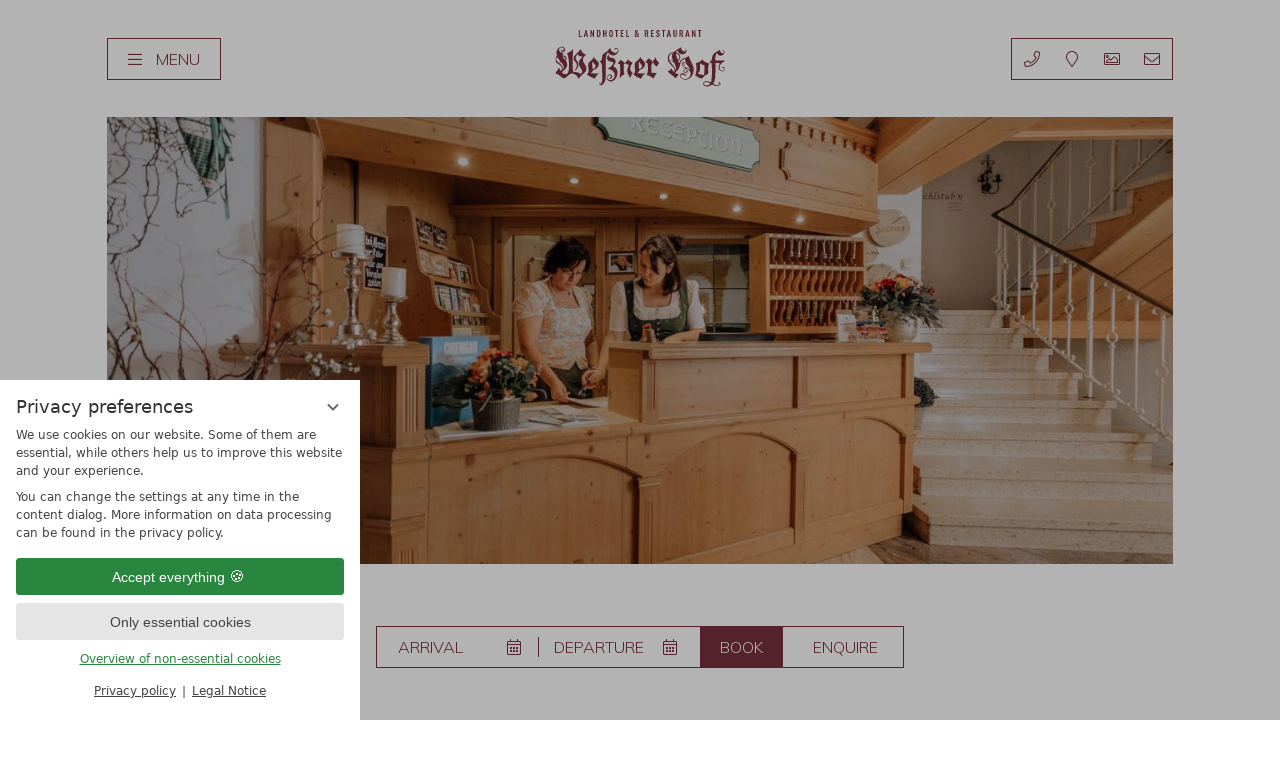

--- FILE ---
content_type: text/html; charset=UTF-8
request_url: https://www.wessner-hof.de/en/accommodation/information-included-services/
body_size: 57124
content:
<!DOCTYPE html>
<html xmlns="http://www.w3.org/1999/xhtml" lang="en" class="no-touchevents" xml:lang="en"><head><meta http-equiv="Content-Type" content="text/html; charset=UTF-8" /><script data-rel="consentmanager">window.dataLayer = window.dataLayer || []; window.gtag = window.gtag || function(){dataLayer.push(arguments);}; gtag('consent', 'default', { 'ad_storage': 'denied', 'ad_user_data': 'denied', 'ad_personalization': 'denied', 'analytics_storage': 'denied' });</script><title>Information &amp; Included Services - Landhotel Weßner Hof</title><meta name="description" content="Interesting facts &amp; hotel information about staying at the Weßner Hof: ✓ Check-In ✓ Parking ✓ Prices ✓ Cancellation policy ➨ to info &amp; included services" /><meta name="robots" content="index, follow, noodp, noydir" /><meta name="generator" content="Condeon 2.4" /><link rel="canonical" href="https://www.wessner-hof.de/en/accommodation/information-included-services/" /><meta name="viewport" content="initial-scale=1,viewport-fit=cover" /><meta property="og:title" content="Information &amp; Included Services, Landhotel Weßner Hof" /><meta property="og:type" content="website" /><meta property="og:url" content="https://www.wessner-hof.de/en/accommodation/information-included-services/" /><meta name="twitter:title" content="Information &amp; Included Services, Landhotel Weßner Hof" /><meta name="twitter:card" content="summary_large_image" /><meta name="og:description" content="Interesting facts &amp; hotel information about staying at the Weßner Hof: ✓ Check-In ✓ Parking ✓ Prices ✓ Cancellation policy ➨ to info &amp; included services" /><meta name="twitter:description" content="Interesting facts &amp; hotel information about staying at the Weßner Hof: ✓ Check-In ✓ Parking ✓ Prices ✓ Cancellation policy ➨ to info &amp; included services" /><link rel="alternate" hreflang="de" href="https://www.wessner-hof.de/de/zimmer-angebote/infos-inklusives/" /><link rel="alternate" hreflang="en" href="https://www.wessner-hof.de/en/accommodation/information-included-services/" /><link rel="shortcut icon" type="image/x-icon" href="/static/template-2273/i/favicon.ico" /><meta name="msapplication-TileColor" content="#ffffff" /><meta name="theme-color" content="#ffffff" /><link rel="stylesheet" type="text/css" href="/(cms)/module/pass/5/combine/[base64].4166c5a0fdd3.1765455012.css" /><link rel="apple-touch-icon" sizes="180x180" href="/static/template-2273/i/apple-touch-icon.png" /><link rel="icon" type="image/png" sizes="32x32" href="/static/template-2273/i/favicon-32x32.png" /><link rel="icon" type="image/png" sizes="16x16" href="/static/template-2273/i/favicon-16x16.png" /><link rel="manifest" href="/static/template-2273/i/site.webmanifest" /><link rel="mask-icon" href="/static/template-2273/i/safari-pinned-tab.svg" color="#7a303f" /><link rel="preload" as="font" type="font/woff2" crossorigin="" href="https://fonts-api.viomassl.com/fonts/s/mulish/v12/1Ptvg83HX_SGhgqk3wotYKNnBQ.woff2" /><link rel="preload" as="font" type="font/woff2" crossorigin="" href="https://fonts-api.viomassl.com/fonts/s/baskervville/v13/YA9Ur0yU4l_XOrogbkun3kQQsJmppPXZ9Q.woff2" /><link rel="preload" as="font" type="font/woff2" crossorigin="" href="/%28cms%29/module/static/default/content/libs/css/fontawesome-5.15.1-subset/webfonts/fa-light-300.woff2" /><style type="text/css">#gidm45961867426096 .slides:before, #gidm45961867426096 .slides:after { content:" ";display: table; } #gidm45961867426096 .slides:after{ clear: both; } #gidm45961867426096 .slide { position: relative; z-index: 0; } #gidm45961867426096 img.slide-img { position: absolute; top: 0; left: 0; width: 100%; height: 100%; z-index: -1; object-fit: cover; } #gidm45961867426096 .slide:before { content: ''; display: block; padding-bottom: 41.875%; } @media (max-width:640px) { #gidm45961867426096 .slide:before { padding-bottom: 133.333333333334%; } } @media (min-width:641px) and (max-width:1024px) { #gidm45961867426096 .slide:before { padding-bottom: 80%; } }</style><style type="text/css" data-type="map-css">#cms_map_1510097{padding-bottom: 20.83%} #cms_map_1510097.cms-map-expanded{padding-bottom: 31.25%} @media (max-width: 63.999em) { #cms_map_1510097{padding-bottom: 31.25%} }</style><style data-rel="condeon-consentmanager">:root { --tracking-consent-background: #fff; --tracking-consent-text: #444; --tracking-consent-title: #333; --tracking-consent-accent: #28863e; --tracking-consent-accent-hover: #46c864; --tracking-consent-grayed: rgba(0,0,0,0.1); --tracking-consent-footer: #444; } @media (prefers-contrast: more) { :root { --tracking-consent-accent: #186329; } } #condeon-consentmanager { position: fixed; top: auto; left: 0; right: auto; bottom: 0; inset-inline: 0 auto; z-index: 9999; background: #fff; background: var(--tracking-consent-background); border: none; color: #666; color: var(--tracking-consent-text); font-family: var(--tracking-consent-font, system-ui); font-size: 1rem; letter-spacing: 0; padding: 1em; max-height: 100vh; max-height: 100dvh; overflow-y: auto; overscroll-behavior: contain; box-sizing: border-box; line-height: normal; max-width: 22.5rem; max-width: min(100svw, 22.5rem); } #condeon-consentmanager::backdrop { position: fixed; top: 0; left: 0; height: 100%; width: 100%; z-index: 9998; background: black; opacity: 0.3; transition: opacity 1s; pointer-events: none; } @starting-style { #condeon-consentmanager::backdrop { opacity: 0; } } #condeon-consentmanager .consent-buttons { margin: 1rem 0 0.5rem; } #condeon-consentmanager .consentmanager-icon { position: absolute; top: 0; right: 0; color: inherit; font-family: inherit; font-size: 1em; border: 0; padding: .25em; background: none; -webkit-appearance: none; -moz-appearance: none; appearance: none; cursor: pointer; } [dir="rtl"] #condeon-consentmanager .consentmanager-icon { right: auto; left: 0; } #condeon-consentmanager .consentmanager-icon svg { display: block; } #condeon-consentmanager .consentmanager-minimize { display: block; padding: 0.75rem; } #condeon-consentmanager .consentmanager-dismiss circle { stroke: transparent; fill: transparent; stroke-width: 2px; } #condeon-consentmanager .consentmanager-dismiss:hover circle, #condeon-consentmanager .consentmanager-dismiss:focus-visible circle { animation: circleDashArray .5s forwards; } #condeon-consentmanager .consentmanager-icon path { stroke: #666; fill: transparent; stroke-width: 2px; } @keyframes circleDashArray { from { stroke: #666; strole: var(--tracking-consent-text); stroke-dasharray: 0 22 0 22; } to { stroke: #666; strole: var(--tracking-consent-text); stroke-dasharray: 22 0 22 0; } } #condeon-consentmanager h3.consent-head { color: #333; color: var(--tracking-consent-title); font-size: 18px; font-weight: normal; margin: 0 0 .5em; text-transform: none; } #condeon-consentmanager p { margin: .5rem 0; text-transform: none; } #condeon-consentmanager .consent-text p { font-size: .75em; line-height: 1.5; } #condeon-consentmanager .consent-edit-hint { font-size: .75em; font-weight: bold; margin: 1rem 0; display: flex; align-items: center; } #consent-save-override, #condeon-consentmanager .consent-edit-hint-custom { display: none; } #condeon-consentmanager .consent-edit-hint-custom a { text-decoration: underline; text-transform: none; background: none; color: var(--tracking-consent-accent); } #condeon-consentmanager .consent-edit-hint::before { color: #28863e; color: var(--tracking-consent-accent); content: 'i'; width: 1em; height: 1em; font-weight: 400; text-align: center; display: inline-block; border: 1px solid; border-radius: 50%; line-height: 1; margin-right: 0.5em; font-size: 0.75em; } #condeon-consentmanager .consent-button button { display: flex; justify-content: center; align-items: center; border: 0; box-sizing: border-box; line-height: normal; width: 100%; font-size: 0.875em; color: #666; color: var(--tracking-consent-text); background-color: #efefef; background-color: var(--tracking-consent-grayed); border-radius: .25em; padding: .75em; cursor: pointer; text-decoration: none; -webkit-appearance: none; -moz-appearance: none; appearance: none; transition: all .4s; text-transform: none; } #condeon-consentmanager .consent-button button.consentmanager-accent { color: #fff; background: #28863e; background: var(--tracking-consent-accent); } #condeon-consentmanager .consent-button :is(button.consentmanager-accent:hover, button.consentmanager-accent:focus) { background: #46c864; background: var(--tracking-consent-accent-hover); } #condeon-consentmanager .condeon-consentmanager-emoji::before { content: '🍪'; font-size: 1rem; line-height: 1; padding: 0 0.25em; } #condeon-consentmanager .consent-link button { display: flex; justify-content: center; box-sizing: border-box; width: 100%; border: 0; font-size: .75em; padding: .5em; color: rgb(40, 167, 69); background: none; cursor: pointer; text-decoration: underline; font-weight: 700; -webkit-appearance: none; -moz-appearance: none; appearance: none; } #condeon-consentmanager .consent-text-overview { margin: 1rem 0; font-size: 0.75em; } #condeon-consentmanager .consent-custom-overview ul { margin: 1rem 0; } #condeon-consentmanager .consent-custom-overview li { font-size: 0.75em; position: relative; padding-left: 38px; } #condeon-consentmanager .consent-custom-overview li:not(:first-child) { margin-top: 0.5em; } #condeon-consentmanager .consent-custom-overview label { cursor: pointer; } #condeon-consentmanager .consent-custom-overview input { height: 1px; overflow: hidden; width: 1px; position: absolute; clip: rect(1px, 1px, 1px, 1px); clip-path: inset(50%); white-space: nowrap; } #condeon-consentmanager .consent-custom-overview svg { position: absolute; left: 0; } .consentmanager-code:focus + svg { outline: 2px solid var(--tracking-consent-accent); border-radius: 100px; } #condeon-consentmanager .consent-custom-overview path, #condeon-consentmanager .consent-custom-overview circle { transition: all 0.2s; } #condeon-consentmanager .consent-custom-overview path { stroke: #28863e; stroke: var(--tracking-consent-accent); stroke-width: 1; fill: transparent; } #condeon-consentmanager .consent-custom-overview circle { fill: #28863e; fill: var(--tracking-consent-accent); } #condeon-consentmanager .consent-custom-overview :not(:checked) + svg path { stroke: #999999; } #condeon-consentmanager .consent-custom-overview :not(:checked) + svg circle { fill: #999999; } #condeon-consentmanager .consent-custom-overview input:checked + svg circle { cx: 22.5px; } #condeon-consentmanager .consent-custom-overview [data-selectable="no"] svg { cursor: not-allowed; opacity: 0.5; } #condeon-consentmanager .consent-custom-overview [data-selectable="no"] svg path { stroke: #999999; } #condeon-consentmanager .consent-custom-overview [data-selectable="no"] svg circle { fill: #999999; cx: 22.5px; } #condeon-consentmanager .provider-info { display: block; font-style: normal; opacity: 0.75; font-size: .875em; } #condeon-consentmanager .consent-custom-links { text-align: center; margin-top: 0.75rem; } #condeon-consentmanager .consent-custom-links a.consentmanager-accent, #condeon-consentmanager .consent-custom-links a.consentmanager-accent:hover { display: block; font-size: 0.75em; color: ; color: var(--tracking-consent-accent); text-decoration: underline; } #condeon-consentmanager .consent-footer { text-align: center; font-size: .75em; color: #666; color: var(--tracking-consent-footer); margin: 0.75rem 0 0; } #condeon-consentmanager .consent-footer p { margin: 0; } #condeon-consentmanager .consent-footer a, #condeon-consentmanager .consent-footer a:hover { color: inherit; text-decoration: underline; } #condeon-consentmanager .consent-footer span.consent-link-separator:before { display: inline-block; content: "|"; padding: .5em; color: #666; color: var(--tracking-consent-footer); } #condeon-consentmanager[data-mode="normal"] .consent-intro-custom, #condeon-consentmanager[data-mode="normal"] .consent-custom-overview, #condeon-consentmanager[data-mode="normal"] #consent-custom-link-back, #condeon-consentmanager[data-mode="normal"] ~ #condeon-consentmanager-edit, #condeon-consentmanager[data-mode="minimized"] .consent-text, #condeon-consentmanager[data-mode="minimized"] .consent-intro-custom, #condeon-consentmanager[data-mode="minimized"] .consent-custom-overview, #condeon-consentmanager[data-mode="minimized"] .consent-custom-links, #condeon-consentmanager[data-mode="minimized"] .consent-footer, #condeon-consentmanager[data-mode="hidden"], #condeon-consentmanager[data-mode="customize"] .consent-intro-normal, #condeon-consentmanager[data-mode="minimized"] .consent-buttons, #condeon-consentmanager[data-mode="customize"] #consent-custom-link { display: none; } #condeon-consentmanager[data-mode="minimized"] { display: block; overflow-y: hidden; } #condeon-consentmanager[data-mode="minimized"]::backdrop { opacity: 0; } #condeon-consentmanager[data-mode="customize"] .consent-buttons { margin-top: 0.5rem; } #condeon-consentmanager[data-mode="minimized"] h3.consent-head { margin: 0; padding-right: 2.625rem; } #condeon-consentmanager[data-mode="minimized"] .consentmanager-minimize { top: 50%; transform: translateY(-50%) rotate(180deg); } #condeon-consentmanager[data-mode="minimized"] { box-shadow: 0 0 1rem rgba(0,0,0,0.5); } :where(#condeon-consentmanager) :focus-visible { outline: 2px solid var(--tracking-consent-accent); }</style><meta property="og:image" content="https://www.wessner-hof.de/(cms)/media/resize/1024x682c/2611077" /><meta name="twitter:image" content="https://www.wessner-hof.de/(cms)/media/resize/1024x682c/2611077" /></head><body class="browser-chrome browser-chrome-131"><div id="site" class="site subnav-true" data-page-level="2" data-template="2273" data-variant="A" data-nojs="true"><aside id="wood-background" class="wood-background"></aside><input type="checkbox" id="global-toggle-menu" class="global-toggle visuallyhidden" aria-hidden="true" tabindex="-1" /><input type="checkbox" id="header_c_nav_chk" class="header-c-nav-chk" /><header id="header_c" class="header-c" data-variant="C"><div class="header-c-banner wood-backgroundbefore" id="header_c_banner"><nav class="header-c-nav" id="header_c_nav"><div class="header-c-nav-button"><label for="header_c_nav_chk"><span>Menu</span></label></div><div class="menu-items" id="nav_menu"><ul class="main-menu" data-items="5" data-col2="true" data-col3="false" data-col4="false"><li class="menu-language"><ul class="lang-menu"><li class="alternative"><a href="/de/zimmer-angebote/infos-inklusives/" title="Infos &amp; Inklusives (Deutsch)" class="lang-de"><span>de</span></a></li><li class="current"><a href="/en/accommodation/information-included-services/" title="Information &amp; included services (English)" class="lang-en"><span>en</span></a></li></ul></li><li class="main-menu-item menu-1"><input id="main-menu-toggle-1" class="visuallyhidden main-menu-toggle" type="checkbox" /><div class="main-menu-item-name"><a href="/en/hosts-philosophy/" class="main-menu-link">Hosts &amp; Philosophy</a><label for="main-menu-toggle-1" class="main-menu-handle"><span class="visuallyhidden">Open sub menu: Hosts &amp; Philosophy</span></label></div><ul class="sub-menu"><li class="sub-menu-overview"><a href="/en/hosts-philosophy/" class="sub-menu-link">Hosts &amp; Philosophy main page</a></li><li class="sub-menu-item"><a href="/en/hosts-philosophy/" class="sub-menu-link">Philosophy</a></li><li class="sub-menu-item"><a href="/en/hosts-philosophy/#hosts" class="sub-menu-link">Hosts</a></li></ul></li><li class="main-menu-item menu-2 active open-mobile"><input id="main-menu-toggle-2" class="visuallyhidden main-menu-toggle" type="checkbox" /><div class="main-menu-item-name"><a href="/en/accommodation/" class="main-menu-link">Accommodation</a><label for="main-menu-toggle-2" class="main-menu-handle"><span class="visuallyhidden">Open sub menu: Accommodation</span></label></div><ul class="sub-menu"><li class="sub-menu-overview"><a href="/en/accommodation/" class="sub-menu-link">Accommodation main page</a></li><li class="sub-menu-item"><a href="/en/accommodation/hotel-rooms/" class="sub-menu-link">Hotel rooms</a></li><li class="sub-menu-item"><a href="/en/accommodation/holiday-apartments/" class="sub-menu-link">Holiday apartments</a></li><li class="sub-menu-item"><a href="/en/accommodation/motorhome-pitches/" class="sub-menu-link">Motorhome pitches</a></li><li class="sub-menu-item active"><a href="/en/accommodation/information-included-services/" class="sub-menu-link">Information &amp; included services</a></li><li class="sub-menu-item"><a href="/en/accommodation/offers/" class="sub-menu-link">Offers</a></li><li class="sub-menu-item"><a href="/en/accommodation/impressions/" class="sub-menu-link">Impressions</a></li></ul></li><li class="main-menu-item menu-3"><input id="main-menu-toggle-3" class="visuallyhidden main-menu-toggle" type="checkbox" /><div class="main-menu-item-name"><a href="/en/culinary-delights/" class="main-menu-link">Culinary delights</a><label for="main-menu-toggle-3" class="main-menu-handle"><span class="visuallyhidden">Open sub menu: Culinary delights</span></label></div><ul class="sub-menu"><li class="sub-menu-overview"><a href="/en/culinary-delights/" class="sub-menu-link">Culinary delights main page</a></li><li class="sub-menu-item"><a href="/en/culinary-delights/#restaurant" class="sub-menu-link">À la carte restaurant</a></li><li class="sub-menu-item"><a href="/en/culinary-delights/#opening-times" class="sub-menu-link">Opening hours &amp; Reservations</a></li><li class="sub-menu-item"><a href="/en/culinary-delights/#gourmet-pension" class="sub-menu-link">Gourmet half board</a></li><li class="sub-menu-item"><a href="/en/culinary-delights/gourmet-calendar/" class="sub-menu-link">Gourmet calendar</a></li><li class="sub-menu-item"><a href="/en/culinary-delights/homemade-cakes/" class="sub-menu-link">Homemade cakes</a></li></ul></li><li class="main-menu-item menu-4"><input id="main-menu-toggle-4" class="visuallyhidden main-menu-toggle" type="checkbox" /><div class="main-menu-item-name"><a href="/en/location-directions/" class="main-menu-link">Location &amp; directions</a><label for="main-menu-toggle-4" class="main-menu-handle"><span class="visuallyhidden">Open sub menu: Location &amp; directions</span></label></div><ul class="sub-menu"><li class="sub-menu-overview"><a href="/en/location-directions/" class="sub-menu-link">Location &amp; directions main page</a></li><li class="sub-menu-item"><a href="/en/location-directions/contact-enquiries/" class="sub-menu-link">Contact &amp; enquiries</a></li></ul></li><li class="main-menu-item menu-5"><input id="main-menu-toggle-5" class="visuallyhidden main-menu-toggle" type="checkbox" /><div class="main-menu-item-name"><a href="/en/holiday/" class="main-menu-link">Holiday in the Chiemgau region</a><label for="main-menu-toggle-5" class="main-menu-handle"><span class="visuallyhidden">Open sub menu: Holiday in the Chiemgau region</span></label></div><ul class="sub-menu"><li class="sub-menu-overview"><a href="/en/holiday/" class="sub-menu-link">Holiday in the Chiemgau region main page</a></li><li class="sub-menu-item"><a href="/en/holiday/summer/" class="sub-menu-link">Summer</a></li><li class="sub-menu-item"><a href="/en/holiday/winter/" class="sub-menu-link">Winter</a></li><li class="sub-menu-item"><a href="/en/holiday/tips-for-excursions/" class="sub-menu-link">Tips for excursions</a></li><li class="sub-menu-item"><a href="/en/holiday/wellness-treatments/" class="sub-menu-link">Wellness treatments</a></li></ul></li></ul></div>
</nav><div class="header-c-logo header-c-logo-svg"><a href="/en/" title="Back to the Homepage"><img src="/media/76575/logo-2546641.svg" alt="Landhotel Weßner Hof" width="250" loading="eager" decoding="async" /></a></div>
<div class="header-c-tools" id="header_c_tools"><div class="header-c-tool"><ul><li class="header-tel"><a href="tel:+49864197840"><span>+49 8641 97840</span></a></li><li class="header-map"><a href="/en/location-directions/"><span>Location &amp; directions</span></a></li><li class="header-gallery"><a href="/en/accommodation/impressions/"><span>Impressions</span></a></li><li class="header-email"><a href="mailto:info@wessnerhof.de"><span>E-mail</span></a></li></ul></div></div></div><div class="gallery"><div id="gidm45961867426096" class="gal"><ul class="slides"><li class="slide slide-1 on"><img src="/(cms)/media/resize/1024x768c,q70i/2611077" class="slide-img" sizes="100vw" srcset="/(cms)/media/resize/320x427c,q70i/2611077 320w, /(cms)/media/resize/640x853c,q70i/2611077 640w, /(cms)/media/resize/768x614c,q70i/2611077 768w, /(cms)/media/resize/1024x819c,q70i/2611077 1024w, /(cms)/media/resize/1280x536c,q70i/2611077 1280w, /(cms)/media/resize/1600x670c,q70i/2611077 1600w, /(cms)/media/resize/1920x804c,q70i/2611077 1920w" alt="&#10;&#10;" fetchpriority="high" /></li></ul></div><div class="header-widget" data-variant="A"><div class="nst21-widget open cf" id="widget_1510075" data-variant="A" data-preselectiontype=""><div class="widget-handle"></div><form class="widget-form-book" name="cst_box_book" method="get" action="/en/book-online/vsc.php" aria-label="Room booking form" id="cst_box_book"><label class="widget-title" for="widget_1510075_book"><span class="title">Book &amp; Enquire</span><span class="subtitle"><br />Check room availability</span></label><label class="widget-date widget-date-from"><span class="visuallyhidden">Arrival</span><input name="calendar_date_from" readonly="readonly" type="text" id="widget_1510075_date_from" placeholder="Arrival" /></label><label class="widget-date widget-date-to"><span class="visuallyhidden">Departure</span><input name="calendar_date_to" readonly="readonly" type="text" id="widget_1510075_date_to" placeholder="Departure" /></label><label class="widget-button widget-button-book"><span class="visuallyhidden">Book</span><input type="submit" name="submitbook" value="Book" id="widget_1510075_book" /></label><label class="widget-button widget-button-inquire"><input type="submit" name="submitinquire" value="Enquire" id="widget_1510075_inquire" onclick="this.form.action='/en/book-online/transaction.php'" /></label><input type="hidden" name="vri_id" value="15947" /><input type="hidden" name="c[id_hotel]" value="4937" /></form></div></div></div><aside class="nst21-poi-container nst21-poi-container-single" aria-label="content:ls('point of interest')"><a href="/en/accommodation/offers/" class="nst21-poi nst21-poi-1" id="poi-1510079"><div class="nst21-poi-inner">Our offers</div></a></aside></header><main id="main"><nav class="grp breadcrumb" aria-label="Breadcrumb Navigation"><div class="grp-mem"><ol class="breadcrumb" itemscope="itemscope" itemtype="http://schema.org/BreadcrumbList"><li class="breadcrumb-item home" itemprop="itemListElement" itemscope="itemscope" itemtype="http://schema.org/ListItem"><a rel="home" itemprop="item" href="/en/"><span itemprop="name">Homepage</span></a><meta itemprop="position" content="0" /></li><li class="breadcrumb-item" itemprop="itemListElement" itemscope="itemscope" itemtype="http://schema.org/ListItem"><a itemprop="item" href="/en/accommodation/"><span itemprop="name">Accommodation</span></a><meta itemprop="position" content="1" /></li><li class="breadcrumb-item" itemprop="itemListElement" itemscope="itemscope" itemtype="http://schema.org/ListItem"><a itemprop="item" href="/en/accommodation/information-included-services/"><span itemprop="name">Information &amp; included services</span></a><meta itemprop="position" content="2" /></li></ol></div></nav>
<section class="grp grp-single grp-single-20 grp-1510211 grp-bg-none" data-pct="20" data-cid="1510211"><div class="grp-mem grp-mem-20" data-pct="20" data-cid="1510211"><hgroup><h1 id="info_whats_included_at_wessner_hof" class="pre-headline">Info &amp; What’s Included at Weßner Hof</h1><p class="post-headline">Good to know</p></hgroup>

<p>If this is your first visit to our farmstead, you might have a few questions. To ensure you’re well-prepared for your stay, we’ve gathered all the essential information about Weßner Hof in one place. Our goal is to provide you with outstanding service right from the start.</p>
<p>If you have any questions, please do not hesitate to reach out to us:<br />
Telephone: <a href="tel:+49864197840">+49 8641 978 40</a><br />
E-mail: <a href="mailto:info@wessnerhof.de">info@wessnerhof.de</a></p>
<p><a class="cta" href="#included">Services included</a> <a class="cta" href="#infos">Info about the hotel</a> <a class="cta" href="#prices">Prices &amp; T&amp;Cs</a></p>
</div></section><section class="grp grp-single grp-single-87 grp-1486065 grp-layout-image-text-box-right grp-bg-none grp-bg-repeat" data-attr-layout="image-text-box-right" data-attr-sprungmarke="included" data-pct="94" data-cid="1510213" id="included"><div class="grp-mem grp-mem-87" data-attr-layout="image-text-box-right" data-attr-sprungmarke="included" data-pct="94" data-cid="1510213"><div id="image-text-box-1486065" class="image-text-box image-text-box-right"><figure class="image-text-box-image"><picture><source srcset="/%28cms%29/media/resize/294x196c%2Cq70i/2610943 1x, /%28cms%29/media/resize/588x392c%2Cq70i/2610943 2x" media="(max-width: 320px)"></source><source srcset="/%28cms%29/media/resize/334x223c%2Cq70i/2610943 1x, /%28cms%29/media/resize/668x445c%2Cq70i/2610943 2x" media="(max-width: 360px)"></source><source srcset="/%28cms%29/media/resize/377x251c%2Cq70i/2610943 1x, /%28cms%29/media/resize/754x503c%2Cq70i/2610943 2x" media="(max-width: 414px)"></source><source srcset="/%28cms%29/media/resize/600x400c%2Cq70i/2610943 1x, /%28cms%29/media/resize/1200x800c%2Cq70i/2610943 2x" media="(max-width: 640px)"></source><source srcset="/%28cms%29/media/resize/900x600c%2Cq70i/2610943 1x, /%28cms%29/media/resize/1800x1200c%2Cq70i/2610943 2x" media="(max-width: 960px)"></source><source srcset="/%28cms%29/media/resize/1139x759c%2Cq70i/2610943 1x, /%28cms%29/media/resize/1920x1280c%2Cq90i/2610943 2x" media="(max-width: 1199px)"></source><source srcset="/%28cms%29/media/resize/1020x680c%2Cq70i/2610943 1x, /%28cms%29/media/resize/1920x1280c%2Cq90i/2610943 2x"></source><img class="image-creator image-text-box-img" src="/%28cms%29/media/resize/960x640c%2Cq70i/2610943" width="960" height="640" alt="Services included - Landhotel Weßner Hof" loading="lazy" decoding="async" /></picture></figure><article class="grp-single-20 grp-mem-20 image-text-box-content">
<h2>Services included</h2>
<p>For our hotel guests the following are included:</p>
<ul>
<li>Weßner Hof indulgent breakfast buffet with our own farm products as well as regional products</li>
<li>WiFi in your room &amp; in the hotel</li>
<li>Use of the guest garden with seating furniture and loungers</li>
<li>Free parking at the farm (optional garage parking for a fee)</li>
<li>Parking facilities for bicycles</li>
<li>Information for your holiday</li>
<li>Optional gourmet half board with 3-course dinner menu can be booked More information Link to Culinary page</li>
</ul>
<p><a class="cta" href="/en/book-online/">Plan your stay</a></p>
</article></div></div></section><section class="grp grp-modules grp-modules-20-20-20 grp-1510215 grp-layout-spalten grp-bg-none grp-layout-spalten-2 grp-bg-repeat" data-attr-layout="spalten" data-attr-sprungmarke="info" data-pct="109" data-cid="1510215" id="info"><div class="grp-mem grp-mem-20 grp-row-full" data-attr-layout="spalte-volle-breite" data-pct="20" data-cid="1510217"><h2 style="text-align: center;" id="useful_information_for_your_stay">Useful information for your stay</h2>
</div><div class="grp-mem grp-mem-20 grp-row grp-row-simple" data-pct="20" data-cid="1510219"><ul><li><strong>Hotel Category:</strong> 3-Star</li><li><strong>Opening Times:</strong> Open year-round.</li><li><strong>Check-In:</strong> Rooms are available from 2:00 PM on your arrival day.</li><li><strong>Check-Out:</strong> Please vacate your room by 10:30 AM on your departure day.</li><li><strong>Reception:</strong> Our reception is open daily from 7:30 AM to 9:00 PM. You’ll find us by entering the hotel, going left past the farm shop, and then turning right. If you plan to check in or out outside of these hours, please let us know in advance. We are happy to arrange a key collection for you - simply contact us to coordinate.</li><li><strong>Arrival &amp; parking:</strong> Directions for both car and train travel are available upon request. <a href="/en/location-directions/">More about getting here</a></li><li><strong>Charging Station:</strong> An electric vehicle charging station is available on-site.</li><li><strong>Lift:</strong> A lift is available in the main building.</li><li><strong>Non-Smoking Policy:</strong> All rooms are non-smoking.</li><li><strong>Rooms &amp; holiday apartments:</strong> <a href="/en/accommodation/hotel-rooms/">Information about the rooms</a> <a href="/en/accommodation/holiday-apartments/">Information about our holiday apartments</a></li><li><strong>Pitches:</strong> <a href="/en/accommodation/motorhome-pitches/">Information for the pitch rental</a></li></ul>
</div><div class="grp-mem grp-mem-20 grp-row grp-row-simple grp-row-space-desktop grp-row-space-tablet" data-pct="20" data-cid="1510221"><ul><li><strong>Families:</strong> Weßner Hof is the perfect destination for families. A baby cot can be provided upon request, and children under 5 stay free in their parents’ room, with reduced rates for children under 17. Kids will love our large playground with pedal tractors, located near the beer garden, as well as the chance to meet and interact with our farm animals. During the summer, families can enjoy a free children’s programme offered by Achental Tourism. For your stay, we recommend our suites with connecting doors or our spacious holiday apartments, ideal for family holidays.</li><li><strong>Breakfast:</strong> The indulgent Weßner Hof breakfast is included for hotel guests and can be booked additionally by holiday apartment guests. Served from 7:30 AM to 10:00 AM, with earlier service available for business travelers upon request. <a href="/en/culinary-delights/#breakfast">Further information</a></li><li><strong>Restaurant:</strong> Enjoy Bavarian gourmet specialties and cakes from our in-house bakery. <a href="/en/culinary-delights/">More about culinary delights</a></li><li><strong>Sun terrace/beer garden:</strong> Relax on our sun terrace or in the beer garden.</li><li><strong>Farm shop:</strong> Purchase homemade spirits from our distillery and regional products like honey and souvenirs.</li><li><strong>Farm distillery:</strong> Featuring our own premium spirits.<a href="/de/hofladen/brennerei-marquartstein/"><br /></a></li><li><strong>Massages:</strong> Available on request for ultimate relaxation. <a href="/en/holiday/wellness-treatments/">More about Wellness</a></li><li><strong>Gardens:</strong> Unwind in our guest garden or rose garden, perfect for peaceful moments.</li><li><strong>Additional services:</strong> Laundry facilities, including washing, drying, and ironing rooms. Secure bicycle garage for guest use.</li><li><strong>Hygiene measures:</strong> We adhere to all current health and safety regulations to ensure a safe and comfortable stay.</li></ul>
</div></section><section class="grp grp-modules grp-modules-20-20-20 grp-1510223 grp-layout-spalten grp-bg-none grp-layout-spalten-2 grp-bg-repeat" data-attr-layout="spalten" data-attr-sprungmarke="prices" data-pct="109" data-cid="1510223" id="prices"><div class="grp-mem grp-mem-20 grp-row-full" data-attr-layout="spalte-volle-breite" data-pct="20" data-cid="1510225"><h2 style="text-align: center;" id="prices_booking_tcs">Prices, Booking &amp; T&amp;Cs</h2>
</div><div class="grp-mem grp-mem-20 grp-row grp-row-simple" data-pct="20" data-cid="1510227"><ul><li><strong>Prices:</strong> Room rates are calculated per person, per day, and include 7% or 19% VAT. Please note that the visitor’s tax is not included in these rates. The visitor’s tax is €1.50 per person per day for guests aged 13 and older, and €1.00 per child per day for those aged 6–12. You can view prices for your preferred holiday dates on our website: <a href="/en/book-online/">To the price query</a></li><li><strong>Child rates: </strong>We offer special pricing for children:
<ul>
<li>Ages 0 to 5: free of charge</li>
<li>Ages 6 to 10: €16.50</li>
<li>Ages 11 to 17: €26.50</li>
<li>Ages 18 and above: full price</li>
</ul>
</li><li><strong>Room Preferences:</strong> While it is not possible to guarantee a specific room number or floor, we will do our best to accommodate your preferences. <a href="/en/accommodation/">Overview of Rooms</a></li></ul>
</div><div class="grp-mem grp-mem-20 grp-row grp-row-simple grp-row-space-desktop grp-row-space-tablet" data-pct="20" data-cid="1510229"><ul><li><strong>Dogs: </strong>Pets are welcome at Weßner Hof by prior arrangement. A fee of €10 per day (without food) applies. Please bring a dog basket or blanket for your pet. For the comfort of all guests, we kindly ask that dogs are not brought into the breakfast or dining rooms. Thank you for your understanding.</li><li><strong>Payment options:</strong> In the hotel, we accept cash, EC cards, and credit cards (Mastercard and Visa). In the restaurant, payment can be made with cash or EC cards only.</li><li><strong>Cancellation Policy: </strong>We understand that plans can change, and we kindly ask you to notify us as soon as possible if you need to cancel your reservation so we can work together to find a suitable solution. Cancellations must be made at least 7 days prior to arrival and can be submitted via post, fax, or email. For cancellations made 6 days or less before arrival, as well as in cases of late arrival or early departure, we reserve the right to charge 80% of the room rate.</li><li><strong>Travel Cancellation Insurance:</strong> For peace of mind, we recommend taking out travel cancellation insurance.</li></ul>
</div></section><section class="grp grp-single grp-single-20 grp-1510231 grp-bg-none grp-bg-repeat" data-pct="20" data-cid="1510231"><div class="grp-mem grp-mem-20" data-pct="20" data-cid="1510231"><h2 id="do_you_have_any_questions">Do you have any questions?</h2>
<p>If you have any further questions, please don’t hesitate to contact us. We’re here to help!</p>
<p>Telephone: <a href="tel:+49864197840">+49 8641 978 40</a><br />
E-mail: <a href="mailto:info@wessnerhof.de">info@wessnerhof.de</a></p>
</div></section></main><footer id="footer" class="footer"><div class="anchor"><a href="#site" id="site_anchor" aria-label="Back to the top"></a></div><div class="footer-infos"><section class="grp grp-modules grp-modules-87-20-109-109 grp-1510083 grp-layout-spalten grp-bg-none grp-layout-spalten-4" data-attr-layout="spalten" data-pct="109" data-cid="1510083"><div class="grp-mem grp-mem-87 grp-row grp-row-simple" data-pct="94" data-cid="1510107"><a class="md-footer-link" href="/en/"><img src="/%28cms%29/media/resize/1200x0c%2Cq70i/2651069" width="2579" height="2091" alt="" sizes="(min-with:960px) 33.333vw, (min-with:640px) 50vw, (max-width: 639px) 100vw" srcset="/%28cms%29/media/resize/300x0c%2Cq70i/2651069 480w, /%28cms%29/media/resize/400x0c%2Cq70i/2651069 640w, /%28cms%29/media/resize/450x0c%2Cq70i/2651069 960w, /%28cms%29/media/resize/500x0c%2Cq70i/2651069 1200w" loading="lazy" /></a></div><div class="grp-mem grp-mem-20 grp-row grp-row-simple grp-row-space-desktop grp-row-space-tablet" data-pct="20" data-cid="1510109"><h3>Contact</h3>
<address>
<p><strong>Hotel Weßner Hof</strong><br />
Pettendorf 11<br />
83250 Marquartstein<br />
Germany<br />
Tel: <a href="tel:+49864197840">+49 8641 97840</a><br />
Fax: +49 8641 978484<br />
<a href="mailto:info@wessnerhof.de">info@wessnerhof.de</a></p>
</address>
</div><div class="grp-mem grp-mem-109 grp-row grp-row-simple grp-row-space-desktop" data-pct="109" data-cid="1510111"><div class="grp grp-modules grp-modules-20-19 grp-1510111 grp-bg-none" data-pct="109" data-cid="1510111"><div class="grp-mem grp-mem-20" data-pct="20" data-cid="1510085"><h4 id="service_languages">Service &amp; Languages</h4>
<ul><li><a href="/en/location-directions/">Location</a></li><li><a href="/en/accommodation/impressions/">Impressions</a></li><li><a href="/en/enquiries/">Enquiries</a></li><li><a href="/en/book-online/">Book online</a></li></ul>
</div><div class="grp-mem grp-mem-19" data-pct="19" data-cid="1510087"><ul class="lang-menu"><li class="alternative"><a href="/de/zimmer-angebote/infos-inklusives/" title="Infos &amp; Inklusives (Deutsch)" class="lang-de"><span>Deutsch</span></a></li><li class="current"><a href="/en/accommodation/information-included-services/" title="Information &amp; included services (English)" class="lang-en"><span>English</span></a></li></ul></div></div></div><div class="grp-mem grp-mem-109 grp-row grp-row-simple grp-row-space-desktop grp-row-space-tablet" data-pct="109" data-cid="1510113"><div class="grp grp-modules grp-modules-20-30-102 grp-1510113 grp-bg-none" data-pct="109" data-cid="1510113"><div class="grp-mem grp-mem-20" data-pct="20" data-cid="1510089"><h4>Search &amp; Social Media</h4>
</div><div class="grp-mem grp-mem-30" data-pct="30" data-cid="1510091"><search class="cms-module-search cms-module-search-0"><form action="/en/search-results/" method="get" aria-label="Search form"><label for="cms_search_1510091_footer" class="visuallyhidden">Enter a search term</label><input id="cms_search_1510091_footer" type="text" class="cms-module-search-input" placeholder="Enter a search term" value="" name="q" required="required" /><button type="submit"><span class="cms-module-search-button-text">Search</span></button></form></search></div><div class="grp-mem grp-mem-102" data-pct="102" data-cid="1510093"><div class="social-media-layout-layer social-media-icons-0 social-media-size-32"><div class="social-media-source-icon social-media-source-icon-facebook"><a href="https://de-de.facebook.com/people/Hotel-Restaurant-We%C3%9Fner-Hof/100031308983191/" class="social-media-source-icon" onclick="this.target=&quot;_blank&quot;;" rel="nofollow noopener" aria-label="Facebook"></a></div><div class="social-media-source-icon social-media-source-icon-instagram"><a href="https://www.instagram.com/wessner_hof/?hl=de" class="social-media-source-icon" onclick="this.target=&quot;_blank&quot;;" rel="nofollow noopener" aria-label="Instagram"></a></div></div></div></div></div></section><section class="grp grp-single grp-single-116 grp-1510097 grp-bg-none grp-bg-repeat" data-pct="116" data-cid="1510097"><div class="grp-mem grp-mem-116" data-pct="116" data-cid="1510097"><div class="cms-map" id="cms_map_1510097"><section class="cms-map-container cms-map-osm" id="cms_map_1510097_container" data-config="{&quot;map&quot;:{&quot;map_id&quot;:&quot;1255&quot;,&quot;map_page_content&quot;:&quot;1510097&quot;,&quot;map_customer&quot;:&quot;3390&quot;,&quot;map_thumbnail&quot;:&quot;2586815&quot;,&quot;map_provider&quot;:&quot;0&quot;,&quot;map_api_key&quot;:&quot;&quot;,&quot;map_width&quot;:&quot;1920&quot;,&quot;map_height&quot;:&quot;400&quot;,&quot;map_center_lat&quot;:&quot;47.7678299958&quot;,&quot;map_center_long&quot;:&quot;12.4607276917&quot;,&quot;map_zoom&quot;:&quot;13&quot;,&quot;map_expand&quot;:&quot;1&quot;,&quot;map_expansion&quot;:&quot;0&quot;,&quot;map_autobuild&quot;:&quot;0&quot;,&quot;map_cluster&quot;:&quot;0&quot;,&quot;media&quot;:{&quot;media_file_id&quot;:&quot;2586815&quot;,&quot;media_file_folder&quot;:&quot;77335&quot;,&quot;media_file_customer&quot;:&quot;3390&quot;,&quot;media_file_name&quot;:&quot;cms-3390-1053viomasslcom_condeon_horizon__v1845&quot;,&quot;media_file_copyright&quot;:&quot;&quot;,&quot;media_file_description&quot;:&quot;&quot;,&quot;media_file_alt&quot;:&quot;0&quot;,&quot;media_file_type&quot;:&quot;png&quot;,&quot;media_file_source&quot;:&quot;0&quot;,&quot;media_file_changed&quot;:&quot;2022-12-13 07:57:41&quot;,&quot;media_file_mime&quot;:&quot;image\/png&quot;,&quot;media_file_size&quot;:&quot;421436&quot;,&quot;media_file_width&quot;:&quot;1920&quot;,&quot;media_file_height&quot;:&quot;400&quot;,&quot;media_file_duration&quot;:&quot;0&quot;,&quot;media_file_fps&quot;:&quot;0&quot;,&quot;media_file_codec_audio&quot;:&quot;&quot;,&quot;media_file_codec_video&quot;:&quot;&quot;,&quot;media_file_bandwidth&quot;:&quot;0&quot;,&quot;media_file_class&quot;:&quot;1&quot;,&quot;media_file_deleted&quot;:&quot;0000-00-00 00:00:00&quot;,&quot;media_file_alt_str&quot;:&quot;&quot;}},&quot;markers&quot;:[{&quot;map_marker_id&quot;:&quot;6305&quot;,&quot;map_marker_map&quot;:&quot;1255&quot;,&quot;map_marker_customer&quot;:&quot;3390&quot;,&quot;map_marker_lat&quot;:&quot;47.7677925000&quot;,&quot;map_marker_long&quot;:&quot;12.4607171000&quot;,&quot;map_marker_name&quot;:&quot;We\u00dfner Hof&quot;,&quot;map_marker_url&quot;:&quot;https:\/\/www.google.com\/maps\/dir\/\/We%C3%9Fner+Hof,+Pettendorf+11,+83250+Marquartstein\/@47.76774,12.4259142,13z\/data=!4m8!4m7!1m0!1m5!1m1!1s0x4776697a84875d37:0x8b6a5b6d4dd5bb9d!2m2!1d12.4609317!2d47.7677687&quot;,&quot;map_marker_button&quot;:&quot;&quot;,&quot;map_marker_description&quot;:&quot;&quot;,&quot;map_marker_image&quot;:&quot;2586799&quot;,&quot;map_marker_width&quot;:&quot;50&quot;,&quot;map_marker_height&quot;:&quot;75&quot;,&quot;map_marker_place_id&quot;:&quot;9811263&quot;,&quot;map_marker_size&quot;:&quot;75&quot;,&quot;map_marker_image_type&quot;:&quot;png&quot;,&quot;media&quot;:{&quot;media_file_id&quot;:&quot;2586799&quot;,&quot;media_file_folder&quot;:&quot;77335&quot;,&quot;media_file_customer&quot;:&quot;3390&quot;,&quot;media_file_name&quot;:&quot;map-marker&quot;,&quot;media_file_copyright&quot;:&quot;&quot;,&quot;media_file_description&quot;:&quot;&quot;,&quot;media_file_alt&quot;:&quot;0&quot;,&quot;media_file_type&quot;:&quot;png&quot;,&quot;media_file_source&quot;:&quot;0&quot;,&quot;media_file_changed&quot;:&quot;2022-12-13 07:49:30&quot;,&quot;media_file_mime&quot;:&quot;image\/png&quot;,&quot;media_file_size&quot;:&quot;2994&quot;,&quot;media_file_width&quot;:&quot;50&quot;,&quot;media_file_height&quot;:&quot;75&quot;,&quot;media_file_duration&quot;:&quot;0&quot;,&quot;media_file_fps&quot;:&quot;0&quot;,&quot;media_file_codec_audio&quot;:&quot;&quot;,&quot;media_file_codec_video&quot;:&quot;&quot;,&quot;media_file_bandwidth&quot;:&quot;0&quot;,&quot;media_file_class&quot;:&quot;1&quot;,&quot;media_file_deleted&quot;:&quot;0000-00-00 00:00:00&quot;,&quot;media_file_alt_str&quot;:&quot;&quot;}}]}" data-route="https://www.google.com/maps/dir//We%C3%9Fner+Hof,+Pettendorf+11,+83250+Marquartstein/@47.76774,12.4259142,13z/data=!4m8!4m7!1m0!1m5!1m1!1s0x4776697a84875d37:0x8b6a5b6d4dd5bb9d!2m2!1d12.4609317!2d47.7677687" data-route-label="Directions with Google Maps" role="application" aria-label="OpenStreetMap"><a class="cms-map-link" href="https://www.google.com/maps/dir//We%C3%9Fner+Hof,+Pettendorf+11,+83250+Marquartstein/@47.76774,12.4259142,13z/data=!4m8!4m7!1m0!1m5!1m1!1s0x4776697a84875d37:0x8b6a5b6d4dd5bb9d!2m2!1d12.4609317!2d47.7677687" target="_blank"><picture class="cms-map-thumbnail"><source media="(max-width: 22.5em)" srcset="/(cms)/media/resize/size=360x113%2Cscale=crop%2Cquality=95/2586815 1x, /(cms)/media/resize/size=720x225%2Cscale=crop%2Cquality=80/2586815 2x"></source><source media="(max-width: 48em)" srcset="/(cms)/media/resize/size=768x240%2Cscale=crop%2Cquality=95/2586815 1x, /(cms)/media/resize/size=1536x480%2Cscale=crop%2Cquality=80/2586815 2x"></source><source media="(max-width: 64em)" srcset="/(cms)/media/resize/size=1024x320%2Cscale=crop%2Cquality=95/2586815 1x, /(cms)/media/resize/size=2048x640%2Cscale=crop%2Cquality=80/2586815 2x"></source><source media="(max-width: 80em)" srcset="/(cms)/media/resize/size=1280x267%2Cscale=crop%2Cquality=95/2586815 1x"></source><source media="(max-width: 100em)" srcset="/(cms)/media/resize/size=1600x333%2Cscale=crop%2Cquality=95/2586815 1x"></source><source srcset="/(cms)/media/resize/size=1920x400%2Cscale=crop%2Cquality=95/2586815 1x"></source><img class="cms-map-thumbnail" alt="Map of the area" src="/(cms)/media/resize/size=1920x400%2Cscale=crop%2Cquality=95/2586815" width="1920" height="1920" loading="lazy" /></picture></a></section></div></div></section></div><div class="footer-partners"><div class="grp cf"><div class="vioma"><a href="https://www.vioma.de/" title="powered by vioma — Wir machen Ihr Hotel erfolgreich" rel="nofollow" onclick="window.open(this.href+'?utm_source=Landhotel Weßner Hof&amp;utm_medium=logo&amp;utm_campaign=Condeon%20vioma%20Footer%20Logos');return false;"><img src="/(cms)/module/static/default/content/libs/assets/logos/powered-by-vioma-logo-2024-black.svg" width="109" height="34" alt="vioma GmbH - Wir machen Hotels erfolgreich" loading="lazy" decoding="async" /></a></div><div class="grp-mem"><ul><li><a href="/en/data-privacy/">Data protection</a></li><li><a href="/en/legal-notice/">Legal notice</a></li><li><a onclick="window.location=window.location+'?consent_edit=1';return false;" href="/en/data-privacy/">Privacy settings</a></li><li><a href="/en/terms-conditions/">T&amp;Cs</a></li></ul>

</div></div></div></footer></div><div id="layout"></div><div></div><dialog id="condeon-consentmanager" aria-labelledby="consent-headline" data-mode="hidden" data-nosnippet="nosnippet"><button class="consentmanager-icon consentmanager-minimize" type="button" onclick="condeon_consentmanager.overlay_mode('minimized')" title="Minimize overlay"><svg width="30" height="30" viewBox="0 0 30 30" aria-hidden="true"><path d="M10,12.5 L15,17.5 L20,12.5"></path></svg></button><div class="consent-intro consent-intro-normal"><h3 class="consent-head" id="consent-headline">Privacy preferences</h3><div class="consent-text" tabindex="0"><p>We use cookies on our website. Some of them are essential, while others help us to improve this website and your experience.</p><p>You can change the settings at any time in the content dialog. More information on data processing can be found in the privacy policy.</p></div></div><div class="consent-intro consent-intro-custom"><h3 class="consent-head">Overview of non-essential cookies</h3></div><div class="consent-custom-overview" id="consent-custom-overview"><p class="consent-text-overview">You can activate and deactivate the Tags / Trackers / Analyse-Tools individually here.</p><ul class="consent-providers"><li data-provider="google-analytics4-signals"><label><input class="consentmanager-code" type="checkbox" value="70" /><svg xmlns="http://www.w3.org/2000/svg" width="30" height="17" viewBox="0 0 31 17" aria-hidden="true"><path d="M22.5,.5H8.5C4.08,.5,.5,4.08,.5,8.5s3.58,8,8,8h14c4.42,0,8-3.58,8-8S26.92,.5,22.5,.5Z"></path><circle cx="8.5" cy="8.5" r="6.5"></circle></svg><span class="provider-name">Google Analytics 4 Signals</span> <em class="provider-info"> Google Ireland Ltd., Gordon House, Barrow Street, Dublin 4, IE</em></label></li><li data-provider="google-adwords-conversion"><label><input class="consentmanager-code" type="checkbox" value="2" /><svg xmlns="http://www.w3.org/2000/svg" width="30" height="17" viewBox="0 0 31 17" aria-hidden="true"><path d="M22.5,.5H8.5C4.08,.5,.5,4.08,.5,8.5s3.58,8,8,8h14c4.42,0,8-3.58,8-8S26.92,.5,22.5,.5Z"></path><circle cx="8.5" cy="8.5" r="6.5"></circle></svg><span class="provider-name">Google Ads</span> <em class="provider-info"> Google Ireland Ltd., Gordon House, Barrow Street, Dublin 4, IE</em></label></li><li data-provider="google-tagmanager"><label><input class="consentmanager-code" type="checkbox" value="39" /><svg xmlns="http://www.w3.org/2000/svg" width="30" height="17" viewBox="0 0 31 17" aria-hidden="true"><path d="M22.5,.5H8.5C4.08,.5,.5,4.08,.5,8.5s3.58,8,8,8h14c4.42,0,8-3.58,8-8S26.92,.5,22.5,.5Z"></path><circle cx="8.5" cy="8.5" r="6.5"></circle></svg><span class="provider-name">Google Tag Manager</span> <em class="provider-info"> Google Ireland Ltd., Gordon House, Barrow Street, Dublin 4, IE</em></label></li></ul><p class="consent-button" id="custom-consent-save"><button type="button" class="consentmanager-accent" onclick="condeon_consentmanager.submit(2)">Accept selected</button></p></div><div class="consent-buttons"><p class="consent-button" id="consent-save"><button type="button" class="consentmanager-accent" onclick="condeon_consentmanager.submit(1)">Accept everything<span class="condeon-consentmanager-emoji"></span></button></p><p class="consent-button" id="consent-save-no-consent"><button type="button" onclick="condeon_consentmanager.submit(0)" autofocus="autofocus">Only essential cookies</button></p></div><p class="consent-custom-links"><a id="consent-custom-link" href="#" class="consentmanager-accent" onclick="condeon_consentmanager.custom(); return false;">Overview of non-essential cookies</a><a id="consent-custom-link-back" href="#" class="consentmanager-accent" onclick="condeon_consentmanager.custom_back(); return false;">Back</a></p><div class="consent-footer"><p><a href="/(cms)/module/pass/90/redir-legal/privacy/en#module-legal-privacy-start" rel="nofollow">Privacy policy</a><span class="consent-link-separator"></span><a href="/(cms)/module/pass/90/redir-legal/legal/en" rel="nofollow">Legal Notice</a></p></div></dialog><div id="condeon-consentmanager-codes"></div><script type="text/javascript">var _lib_load_libs_loaded = {"reset":true,"fontawesome":true,"flatpickr":true,"jQuery-fancybox":true,"leaflet-maps":true,"jQuery-UI":true,"general":true,"jQuery":true,"nst":true,"jQuery-flexslider":true}</script><script type="text/javascript" fetchpriority="high" src="/(cms)/module/pass/5/combine/[base64]%3D.33e7625c2983.1765455012.js"></script><script type="text/javascript">nst2021.widgetFp('/en/book-online/', '', 'widget_1510075', 'date_from', 'd M', ''); nst2021.widgetFp('/en/book-online/', '', 'widget_1510075', 'date_to', 'd M', '');</script><script type="text/javascript" defer="defer" src="/(cms)/module/pass/5/combine/eJyNjLEOgCAMBX9HB3kxcSF-TYWSQAqYtPy_OLg7XW64wxKqrqg9DmGokeWAyImGGEJvxs0g-VIUhTAlYdt2593xmSt64s-l0v1OJmbyACNtKzY%3D.84d57b88f65a.1765455012.js"></script><script src="/(cms)/module/static/customer/2/website/tracking_code/js/tao-shim.js" type="text/javascript"></script><script type="text/javascript">
						var tao_page_language = 'en';
					</script><script type="text/javascript" data-rel="condeon-consentmanager">window.condeon_consentmanager = {}; condeon_consentmanager._dialog = document.getElementById('condeon-consentmanager'); condeon_consentmanager.submit = function(state) { var eventName = state == 0 ? 'CondeonTrackingDisabled' : 'CondeonTrackingEnabled'; var event; if (typeof Event === 'function') { event = new Event(eventName) } else { event = document.createEvent('HTMLEvents'); event.initEvent(eventName, true, true); } document.dispatchEvent(event); if (condeon_consentmanager.save(state)) { condeon_consentmanager.load_codes(); } condeon_consentmanager.overlay_mode('hidden'); }; condeon_consentmanager.custom = function() { condeon_consentmanager._dialog.setAttribute('data-mode', 'customize'); condeon_consentmanager._dialog.querySelector('.consent-providers input, .consent-button button')?.focus(); return false; }; condeon_consentmanager.custom_back = function() { condeon_consentmanager._dialog.setAttribute('data-mode', 'normal'); return false; }; condeon_consentmanager.remove_edit_param = function(state) { var p = '?consent_edit=1'; if (document.location.search == p) { history.replaceState({state: state}, document.title, document.location.href.replace(p, '')); } history.replaceState( {state: state}, document.title, document.location.href.replace('?consent_edit=1','') ); }; condeon_consentmanager.save = function(state) { var now = new Date(); var expiration = new Date(now.getFullYear(), now.getMonth(), now.getDate()+60).toUTCString(); var samesite = document.location.protocol == 'https:' ? '; secure; SameSite=Lax' : '; SameSite=Lax'; var editButton = document.getElementById('condeon-consentmanager-edit'); var codes = condeon_consentmanager.codes_selected(state); var returnStatus = false; condeon_consentmanager.remove_edit_param(state); if (editButton) { editButton.setAttribute('data-state', state); } if (codes.length == 0) { document.cookie = 'tracking_consent=0; path=/' + samesite; returnStatus = true; } else if (state == 1 || state == 2) { document.cookie = 'tracking_consent=c' + codes.join() + '; path=/; expires=' + expiration + samesite; returnStatus = true; } else { document.cookie = 'tracking_consent=0; path=/' + samesite; } if( !condeon_consentmanager.cookie_get() ) { console.warn('Condeon: tracking_consent cookie could not be set'); condeon_consentmanager.overlay_mode('hidden'); returnStatus = false; } return returnStatus; }; condeon_consentmanager.codes_selected = function(state) { var codes = []; switch (state) { case 1: codes = [70,2,39]; break; case 2: var checked = document.querySelectorAll('.consentmanager-code:checked'); for (var i = 0, len = checked.length; i!=len; i++) { codes.push(checked[i].value); } break; } return codes; }; condeon_consentmanager.load_codes = function() { var xhr = new XMLHttpRequest(); var cookie = condeon_consentmanager.cookie_get(); if( !cookie || cookie == 0 ) { return; } xhr.onload = function() { if (xhr.status == 200) { condeon_consentmanager.run_codes(xhr.responseText); } }; xhr.open('GET', '/(cms)/module/pass/96/codes/load/?tao_object=0&codes=' + cookie ); xhr.send(); }; condeon_consentmanager.run_codes = function(responseText) { var domelement = document.getElementById('condeon-consentmanager-codes'); domelement.innerHTML = responseText; var scripts = []; var ret = domelement.childNodes; for (var i = 0; ret[i]; i++) { if (ret[i].nodeName) { if (ret[i].nodeName.toLowerCase() === 'script') { if ((!ret[i].type || ret[i].type.toLowerCase() === 'text/javascript')) { scripts.push(ret[i].parentNode ? ret[i].parentNode.removeChild(ret[i]) : ret[i]); } } } } for (script in scripts) { condeon_consentmanager.run_script(scripts[script]); } }; condeon_consentmanager.run_script = function(elem) { var data = (elem.text || elem.textContent || elem.innerHTML || ''); var head = document.getElementsByTagName('head')[0] || document.documentElement; var script = document.createElement('script'); script.type = 'text/javascript'; script.appendChild(document.createTextNode(data)); if (elem.getAttribute('src')) { script.src = elem.getAttribute('src'); } head.insertBefore(script, head.firstChild); head.removeChild(script); if (elem.parentNode) { elem.parentNode.removeChild(elem); } }; condeon_consentmanager.overlay_mode = function(mode) { var curMode = condeon_consentmanager._dialog.getAttribute('data-mode'); var prevMode = condeon_consentmanager._dialog.getAttribute('data-mode-prev') || 'normal'; if (mode == 'minimized' && mode == curMode) { mode = prevMode; } if (mode === 'hidden' || mode === 'minimized') { condeon_consentmanager._dialog.close(); } else { condeon_consentmanager._dialog.showModal(); } condeon_consentmanager._dialog.setAttribute('data-mode-prev', curMode); condeon_consentmanager._dialog.setAttribute('data-mode', mode); }; condeon_consentmanager.cookie_get = function() { var codes = ''; document.cookie.split(';').forEach(function(str) { var parts = str.trim().split('='); if (parts[0] == 'tracking_consent') { codes = parts[1]; } }); return codes; }; condeon_consentmanager.set_checkboxes = function() { var chk = document.querySelectorAll('#consent-custom-overview input'); var numChecked = 0; var cookie = condeon_consentmanager.cookie_get(); if (/^c(\d+(,\d+)*)$/.test(cookie)) { var codes = cookie.substr(1).split(','); for (var i=0, len=chk.length; i!=len; i++) { chk[i].checked = codes.indexOf(chk[i].value) != -1; if (chk[i].checked) { numChecked++; } } if (numChecked) { if (chk.length !== numChecked) { document.getElementById('consent-edit-hint-accepted').style.display = 'none'; document.getElementById('consent-edit-hint-custom').style.display = 'block'; document.getElementById('consent-close').style.display = 'none'; document.getElementById('consent-save-override').style.display = 'block'; } } } }; condeon_consentmanager._dialog.addEventListener('keydown',function(e) { if (e.key === 'Escape') { condeon_consentmanager.submit(0); } }); document.body.insertBefore(condeon_consentmanager._dialog,document.body.firstChild); condeon_consentmanager.set_checkboxes(); condeon_consentmanager.overlay_mode('normal');</script></body></html>


--- FILE ---
content_type: image/svg+xml
request_url: https://www.wessner-hof.de/media/76575/logo-2546641.svg
body_size: 11553
content:
<svg xmlns="http://www.w3.org/2000/svg" xmlns:xlink="http://www.w3.org/1999/xlink" width="167.636" height="56.513" viewBox="0 0 167.636 56.513">
  <defs>
    <clipPath id="clip-path">
      <rect id="Rechteck_10" data-name="Rechteck 10" width="167.636" height="56.513" fill="#7a303f"/>
    </clipPath>
  </defs>
  <g id="Gruppe_67" data-name="Gruppe 67" transform="translate(-628.787 -30)">
    <g id="Gruppe_10" data-name="Gruppe 10" transform="translate(628.787 30)">
      <g id="Gruppe_9" data-name="Gruppe 9" transform="translate(0 0)" clip-path="url(#clip-path)">
        <path id="Pfad_186" data-name="Pfad 186" d="M28.328,32.933a9.239,9.239,0,0,1,3.236-3.959.055.055,0,0,0-.018-.095c-.508-.15-1.1-.191-1.6-.357a5.49,5.49,0,0,1-3.316-3.635,6.684,6.684,0,0,0-.369-1.295.069.069,0,0,0-.113,0,30.934,30.934,0,0,1-5.059,5.391,5.993,5.993,0,0,0-1.38,1.713,5.078,5.078,0,0,0-.565,1.621,4.128,4.128,0,0,0,.148,1.722c.512,1.29,1.926,2.268,2.432,3.484,1.059,1.482.6,3.494-.177,4.94a22.053,22.053,0,0,1-2.434,3.67c.084.06.188-.033.381-.211a5.126,5.126,0,0,1,.386-.384,16.4,16.4,0,0,0,2.727-2.652,7.5,7.5,0,0,0,1.006-2,8.085,8.085,0,0,0,.088-2.978c-.216-1.825-1.951-3.026-2.495-4.72a2.664,2.664,0,0,1,.094-1.963,4.877,4.877,0,0,1,1.2-1.892c.282-.177.459-.847.847-.318.952,1.836,3.176,2.012,5.01,1.906-1.906,1.8-4.411,4.059-4.093,6.953,0,3.225,3.135,5.049,3.309,8.2a1.217,1.217,0,0,1-.136.625A3.656,3.656,0,0,1,26.1,48.037a.178.178,0,0,1-.212.034,9.008,9.008,0,0,0-5.363-1.728c-.565-.036-1.482.459-1.906-.071a37.911,37.911,0,0,1-.507-8.384,18.628,18.628,0,0,0-.019-1.876c-.1-1.392.163-2.889.1-4.279.036-2.258.282-4.305.353-6.493a2.571,2.571,0,0,0-.116-1.283.077.077,0,0,0-.127-.016,12.543,12.543,0,0,1-5.656,3.642.161.161,0,0,0-.095.22c1.451,3.232,1.728,6.637,1.972,10.245-.071,2.894.07,6.211-.918,8.893a2.791,2.791,0,0,1-2.5,1.641,4.931,4.931,0,0,1-3.854-2.029c.177-.211.424-.247.636-.458a13.621,13.621,0,0,0,4.481-5.223,5.7,5.7,0,0,0-.988-5.47.41.41,0,0,1-.035-.53,3.444,3.444,0,0,0,.665-2.478.655.655,0,0,0-.065-.314,3.985,3.985,0,0,0-1.539-1.657A3.633,3.633,0,0,0,9.317,30a5.8,5.8,0,0,1-1.179-.193.167.167,0,0,1-.1-.161,4.688,4.688,0,0,1,.914-2.112L8.77,27.38a.093.093,0,0,0-.063-.022,4.128,4.128,0,0,1-3.649-1.593,2.75,2.75,0,0,1-.393-1.647,2.091,2.091,0,0,1,.69-1.561,2.632,2.632,0,0,1,2.152-.635A3.068,3.068,0,0,1,9.52,23.864a1.281,1.281,0,0,1-.777,1.27c-.759.127-1.32-.483-1.758-.865a.121.121,0,0,0-.2.068,2.3,2.3,0,0,0,.124,1.294,1.1,1.1,0,0,0,.474.526,2.355,2.355,0,0,0,1.378.281A1.994,1.994,0,0,0,10.21,25.6a2.611,2.611,0,0,0,.467-1.117,2.128,2.128,0,0,0-.016-.6,3.523,3.523,0,0,0-4-2.657A5.365,5.365,0,0,0,3.027,23.97C1.686,25.8,2.074,28.487,2.6,30.5A7.764,7.764,0,0,0,1.08,31.8a3.007,3.007,0,0,0-.244,3.956c1.4,2.075,4.9,3.087,6.319,5.682a3.711,3.711,0,0,1-.635,3.881c-.174.1-.261-.029-.358-.15C5.9,44.839,4.908,42.7,4.8,42.492a.778.778,0,0,0-.335-.4.066.066,0,0,0-.088.04,11.749,11.749,0,0,1-4.035,5.3c-.106.141-.494.177-.282.424a6.774,6.774,0,0,1,4.165,1.27c2.117.987,3.141,3.917,5.857,3.423,2.576-.987,4.058-4.094,6.811-4.765,3.07-.1,5.363,1.976,6.81,4.517.132.19.352.847.741.565.715-1.822,2.289-3.132,3.846-4.431a30.142,30.142,0,0,0,2.329-2.133c.819-.833,1.475-3.79.565-5.823-1.276-2.2-3.423-4.552-2.858-7.551M8.486,30.925a3.17,3.17,0,0,1,2.479,1.626.97.97,0,0,1,.105.457,1.411,1.411,0,0,1-.314,1.029.143.143,0,0,1-.159.019c-.956-.491-1.413-1.482-2.085-2.289a.645.645,0,0,1-.12-.219,1.081,1.081,0,0,1-.087-.5.172.172,0,0,1,.18-.12M7.3,39.955c-1.145-2.134-3.557-2.763-4.8-4.662-.522-.8-.57-.952-.612-1.409a2.465,2.465,0,0,1,.576-1.727c.238-.289.555-.477.826-.128a7.38,7.38,0,0,1,.416.739,7.279,7.279,0,0,0,.542.738c.205.261.394.538.574.818a13.764,13.764,0,0,0,.91,1.314q.125.153.261.294c-.315.221-.686.019-1.064.075a.075.075,0,0,0-.043.126,3.7,3.7,0,0,0,2.271.929C8.426,38.632,9.6,40.647,9.061,42.8a1.577,1.577,0,0,1-.24.525c-.167.238-.411.612-.608.612-.113,0-.1-.141-.079-.211a1.947,1.947,0,0,0,.079-.485A4.8,4.8,0,0,0,7.3,39.955" transform="translate(-1.068 -4.703)" fill="#7a303f"/>
        <path id="Pfad_187" data-name="Pfad 187" d="M52.439,50.648a21.847,21.847,0,0,1-6.853-.367.077.077,0,0,1-.052-.111,5.334,5.334,0,0,1,1.209-1.192,1.165,1.165,0,0,0,.371-.709,1.566,1.566,0,0,1,.279-.761l3.423-1.73a5.28,5.28,0,0,0,2.364-4.093c.141-2.965-3.106-4.094-4.27-6.423-.231-.33-.061-.721-.3-1a.065.065,0,0,0-.1.009,22.752,22.752,0,0,1-1.678,2.5c-.385.447-2.23,1.772-3.218,2.8-.918,1.271-.875,2.636-.769,4.189,0,0,.045.646.1,1.1.033.286.554,3.6-.141,5.262-.3.552-.949.849-1.377,1.208a.092.092,0,0,0-.007.132c1.87,2.069,4.658,3.047,7.1,4.164a1.89,1.89,0,0,0,.64.108.543.543,0,0,0,.451-.357A8.189,8.189,0,0,1,51.1,52.624c.688-.791,1.611-1.381,2.18-2.1a.042.042,0,0,0-.027-.067,2.3,2.3,0,0,0-.812.188M47.181,38.826h.106c.494,2.117,3.493,3.246,2.611,5.752a6.235,6.235,0,0,1-2.618,1.84.068.068,0,0,1-.092-.033,6.374,6.374,0,0,1-.338-2.344c-.015-.833.021-1.961-.092-3.063a3.7,3.7,0,0,1,.423-2.152" transform="translate(-10.252 -7.597)" fill="#7a303f"/>
        <path id="Pfad_188" data-name="Pfad 188" d="M64.131,30.223c.388-1.057.529-2.045,1.517-2.751a5.7,5.7,0,0,1,.988.882,6.2,6.2,0,0,0,5.575,1.868,7.179,7.179,0,0,0,3.131-2.14,4.436,4.436,0,0,0,.949-3.366,2.919,2.919,0,0,0-.643-1.2,1.569,1.569,0,0,0-.966-.526,3.237,3.237,0,0,0-1.387.065,1.49,1.49,0,0,0-1.019,1.187.879.879,0,0,0,0,.316.215.215,0,0,0,.276.151.487.487,0,0,0,.326-.242.866.866,0,0,1,.328-.349,1.855,1.855,0,0,1,1.825-.279,1.544,1.544,0,0,1,.776,1.306A2.68,2.68,0,0,1,74.4,27.436a3.9,3.9,0,0,1-2.753.036,6.69,6.69,0,0,1-3.795-4.591.066.066,0,0,0-.1-.047c-.318.233-.426.677-.654,1-1.341,2.612-4.2,3.318-6.14,5.364-1.341,1.588-.635,3.565-1.306,5.364-.388.987-1.447,1.128-2.258,1.552l-.035.142c1.835.458,2.293,2.575,2.541,4.234.177,4.553.212,9.492.317,13.9-.177,1.516-.352,3.211-1.658,4.2a.448.448,0,0,1-.636-.176A.79.79,0,0,1,57.9,57.8a.966.966,0,0,1,.225-.426,1.134,1.134,0,0,0,.293-.469c.005-.052-.006-.177-.106-.177-.125,0-.388.318-.388.318a1.874,1.874,0,0,0-.423,1.8,1.783,1.783,0,0,0,1.059,1.024c.776.282,1.482-.353,2.152-.813a8.582,8.582,0,0,0,2.576-4.375c.181-1.446.3-2.88.371-4.312.138-2.927.038-7.027-.019-9.414-.128-1.983.028-5,.071-6.282s.423-4.447.423-4.447" transform="translate(-13.793 -5.064)" fill="#7a303f"/>
        <path id="Pfad_189" data-name="Pfad 189" d="M168.767,38.611c-1.108-2.6-2.862-4.991-3.294-7.813a.107.107,0,0,0-.162-.075c-.612.377-1.149.653-1.909,1.042-.216.111-.322.156-.488.228-1.826.791-3.393,1.043-4.733,2.208a8.87,8.87,0,0,0-1.4,1.629,8.7,8.7,0,0,0-.537.94c-.114.224-.275,1.04-.652.816-.362-.215-.351-.788-.5-1.134-.716-1.567.2-.94,1.044-2.181a4.216,4.216,0,0,0,.141-4.658,4.388,4.388,0,0,0-1.6-1.569,8.064,8.064,0,0,0-.98-.484c-.278-.118-.731-.087-.919-.363-.231-.339.237-.875.423-1.137a3.3,3.3,0,0,1,.451-.519c.1-.094.338-.379.495-.331.249.077.323.835.391,1.05a3.839,3.839,0,0,0,1.355,1.683,5.237,5.237,0,0,0,2.412,1.014,6,6,0,0,0,1.32.056,3.856,3.856,0,0,0,3.282-2.611c.156-.727.246-1.669-.488-2.127-.2-.128-.692-.454-.853-.132,0,.247.282.177.388.318a.773.773,0,0,1,.335.728.949.949,0,0,1-.864.86,2.9,2.9,0,0,1-2.681-1.129c-.676-.8-1.27-1.623-.953-2.576.061-.183-.028-.419-.237-.36a2.033,2.033,0,0,0-.439.288q-.762.469-1.523.944c-1.013.634-2.021,1.278-3.014,1.943q-.3.2-.593.4c-.607.415-1.2.845-1.78,1.3a7.686,7.686,0,0,0-3.071.989A5.221,5.221,0,0,0,144.454,33c-.247,4.023,3.811,6.493,5.964,9.492a3.79,3.79,0,0,1,.776,2.789c-.032.191-.033.381-.076.573-.028.123-.121.416-.243.488a.218.218,0,0,1-.142.016c-.216-.036-.336-.2-.493-.331-.136-.114-.27-.233-.4-.356a7.843,7.843,0,0,1-.73-.787,5.819,5.819,0,0,1-.587-.889,4.763,4.763,0,0,1-.223-.483c-.047-.12-.044-.337-.17-.41s-.295.068-.366.179a6.882,6.882,0,0,1-3.256,2.611.164.164,0,0,0-.089.231c.242.417.891.654,1.234,1.029a17.449,17.449,0,0,0,2.047,1.71q.7.559,1.386,1.132c.229.191.454.387.685.577.2.168.44.282.644.449s.41.379.606.573c.239.237.473.477.717.708.163.156.33.321.507.459.263.206.379-.135.455-.327a6.228,6.228,0,0,1,.661-1.243c.281-.409.637-.787.956-1.166.289-.343.754-.5,1.018-.867a.152.152,0,0,0-.075-.23,19.355,19.355,0,0,1-2.8-1.317,2.762,2.762,0,0,1-.686-.475.226.226,0,0,1,.059-.328,10.408,10.408,0,0,0,4.684-7.1,7.771,7.771,0,0,1,4.87-6.282s.2-.118.212.107a11.759,11.759,0,0,0,1.412,4.9c1.208,2.038,2.958,3.806,3.628,6.03a.072.072,0,0,1-.1.086,14.1,14.1,0,0,1-2.014-1.422c-1.769-1.2-4.483-1.866-5.221-4.082a.97.97,0,0,1,.172-.935,1.389,1.389,0,0,1,.743-.453,1.243,1.243,0,0,1,1.377.423.7.7,0,0,1-.423.847c-.388.211-.635-.212-.953-.107-.146.1.142.353.318.459a1.034,1.034,0,0,0,1.058-.142,1.174,1.174,0,0,0,.388-.82,1.424,1.424,0,0,0-.434-1.089,1.55,1.55,0,0,0-1.224-.525,2.114,2.114,0,0,0-1.8,1.466c-.363,2.051,1.8,3.143,3.183,4.278a.134.134,0,0,1,.026.183c-.371.519-1.117.929-1.458,1.555a2.556,2.556,0,0,0-.061,2.187,2.451,2.451,0,0,0,1.624,1.164,2.523,2.523,0,0,0,2.328-1.376.984.984,0,0,0,.023-.479,1.3,1.3,0,0,0-.5-.787,1.346,1.346,0,0,0-1.1-.384.1.1,0,0,0-.059.158c.146.194.513.317.542.609a1.323,1.323,0,0,1-.247,1.2,1.167,1.167,0,0,1-1.306.282c-1.44-.508-.724-2.53-.035-2.928a2.206,2.206,0,0,1,2.258-.317,6.045,6.045,0,0,1,3.352,5.575,5.49,5.49,0,0,1-2.964,3.916c-1.871.6-4.2.777-5.787-.6a3.273,3.273,0,0,1-.865-2.545,1.371,1.371,0,0,1,.245-.675.748.748,0,0,1,.514-.344c1.482.142,2.611,1.412,4.2,1.058a1.463,1.463,0,0,0,.843-.555.652.652,0,0,0,.11-.559c-.073-.277-.18-.044-.228.041-.077.137-.16.31-.317.372-.193.077-.4-.05-.58-.119s-.354-.149-.528-.231c-.348-.164-.686-.346-1.029-.522l-.153-.079-.226-.113c-.583-.287-1.34-.732-2-.455a2.486,2.486,0,0,0-1.366,1.2,3.51,3.51,0,0,0,.847,3.776c1.482,1.341,3.352,1.553,5.4,1.412,3-.494,5.329-3.246,6.316-5.929,1.412-3.035.494-6.669-.776-9.528m-16.415,5.94a.609.609,0,0,1-.2.224,2.763,2.763,0,0,1-.251-.961,5.468,5.468,0,0,0-.7-1.729,36.6,36.6,0,0,0-2.961-3.983,15.743,15.743,0,0,1-1.734-2.66,6.727,6.727,0,0,1-.573-1.487c-.046-.209-.065-.412-.12-.624A4.345,4.345,0,0,1,147.6,28.6a6.158,6.158,0,0,1,.922-.549,1.859,1.859,0,0,1,.531-.16c.107-.012.3-.019.362.1s-.092.317-.138.43c-.067.16-.148.314-.217.473a7.064,7.064,0,0,0-.394,1.047,5.362,5.362,0,0,0,.2,2.825c.256.868.6,1.709.8,2.59a.135.135,0,0,1-.134.161,2.586,2.586,0,0,1-1.628-.951c-.081-.081-.2-.17-.3-.118-.141.072-.063.287.036.411a6.123,6.123,0,0,0,2.408,1.808,1.3,1.3,0,0,1,.354.187,1.18,1.18,0,0,1,.245.335,17.776,17.776,0,0,1,1.513,3.316,7.768,7.768,0,0,1,.321,3.6,1.434,1.434,0,0,1-.136.446m.288-16.244h0a2.277,2.277,0,0,1,1.165.282,3.551,3.551,0,0,1,1.694,5.082c-.352.353-.565.882-1.095.846-.776-2.046-1.764-3.952-1.764-6.21" transform="translate(-33.104 -4.876)" fill="#7a303f"/>
        <path id="Pfad_190" data-name="Pfad 190" d="M210,42.347a1.72,1.72,0,0,0-1.349.157,4.151,4.151,0,0,0-.556.361c-.068.051-.374.243-.164.308.127.039.238-.056.347-.1a1.155,1.155,0,0,1,1.091.091,2.191,2.191,0,0,1,.91,1.276c.279,1.04-.749,1.585-1.636,1.636a2.521,2.521,0,0,1-2.513-1.713,3.961,3.961,0,0,1-.223-1.959,6.63,6.63,0,0,1,.882-2.49,8.868,8.868,0,0,1,2.689-2.611c.41-.276.832-.536,1.255-.792.218-.131.45-.236.674-.356a1.958,1.958,0,0,0,.528-.345c.072-.077.014-.135-.065-.166-3.138.314-6.448.11-9.66.344a.475.475,0,0,1-.223-.037l-.025-.01a.493.493,0,0,1-.3-.436c-.086-2.332.032-4.678,1.247-6.637.177-.247.494-.458.706-.071.151.964,1.047,1.543,1.877,2a2.728,2.728,0,0,0,1.187.346,4.3,4.3,0,0,0,2.587-.8,4.765,4.765,0,0,0,1.492-1.7,1.781,1.781,0,0,0,.232-1.752,2.733,2.733,0,0,0-.339-.493,1.111,1.111,0,0,0-1.04-.341c-.121.023-.244.045-.362.072a.332.332,0,0,0,.074.655h.008c.592,0,.994.721.865,1.341a.293.293,0,0,1-.064.127,1.388,1.388,0,0,1-.765.615A2.805,2.805,0,0,1,207,27.49a4.7,4.7,0,0,1-.774-1.382,4.649,4.649,0,0,0-.192-.475.33.33,0,0,0-.512-.1c-1.6,1.4-3.723,2.051-5.253,3.582-1.769,1.664-1.9,4.045-2.106,6.371a.318.318,0,0,1-.152.251,1.982,1.982,0,0,1-.678.085.31.31,0,0,0-.292.179,1.771,1.771,0,0,0-.077.348,3.985,3.985,0,0,1-.746,1.664.337.337,0,0,0,.273.522,3.664,3.664,0,0,1,1.3-.023.326.326,0,0,1,.195.28q.079,1.118.148,2.236.071,1.187.121,2.376t.069,2.373q.019,1.175,0,2.349c-.007.386-.016.772-.03,1.158-.007.191-.015.382-.024.573-.018.381-.022.762-.041,1.143-.01.188-.019.376-.03.564-.023.384-.047.768-.077,1.152-.039.509-.086,1.017-.144,1.524-.032.279-.082.554-.114.833s-.03.556-.051.833a2.165,2.165,0,0,1-.376,1.187,1.124,1.124,0,0,1-.362.322c-.191.095-.3.015-.479-.042-.071-.022-.141-.045-.212-.069l-.489-.17-1.068-.37-.517-.179a2.526,2.526,0,0,0-.3-.083,4.026,4.026,0,0,0-3.636.681.482.482,0,0,0-.044.046A2.988,2.988,0,0,0,189.881,60a.378.378,0,0,0,.023.051,3.1,3.1,0,0,0,2.281,1.492c2.4.618,4.305-.768,6.226-1.656a.329.329,0,0,1,.31.023,12.267,12.267,0,0,0,3.169,1.175,7.288,7.288,0,0,0,3.141-.212,3.3,3.3,0,0,0,1.661-1.221,1.2,1.2,0,0,0-.3-1.558c-.061-.048-.125-.094-.188-.14a1.286,1.286,0,0,0-.767-.258,2.3,2.3,0,0,0-.846.156.333.333,0,0,0,.04.626,4.468,4.468,0,0,1,.54.174l.021.01.454.242a.439.439,0,0,1,.266.522c-.562,1.167-2.369,1.038-3.129.917a.284.284,0,0,1-.044-.01A7.685,7.685,0,0,1,199.783,59a.342.342,0,0,1-.053-.451A12.212,12.212,0,0,0,201.5,52.88a.253.253,0,0,0,0-.034c.037-3.241.528-6.412.282-9.829-.036-1.446-.036-2.929,0-4.27-.033-.394.362-.3.587-.34a.374.374,0,0,1,.1-.009,26.753,26.753,0,0,1,3.327.181.332.332,0,0,1,.235.461,12.223,12.223,0,0,0-1.092,3.012,4.453,4.453,0,0,0-.012,1.56,3.626,3.626,0,0,0,.582,1.237,4.156,4.156,0,0,0,2.215,1.7,3.157,3.157,0,0,0,2.353-.267,2.791,2.791,0,0,0,1.176-2.588A1.683,1.683,0,0,0,210,42.347M195.348,59.937a.322.322,0,0,1-.049.03c-1.405.715-3.017,1.075-4.35.093a1.674,1.674,0,0,1-.426-1.439.351.351,0,0,1,.015-.086,2.434,2.434,0,0,1,.5-.887,1.642,1.642,0,0,1,.846-.5c1.48-.356,2.747.66,3.956,1.11a.073.073,0,0,1,.023.012l.409.281a.315.315,0,0,1,.142.3c-.069.492-.621.753-1.068,1.089" transform="translate(-43.159 -5.647)" fill="#7a303f"/>
        <path id="Pfad_191" data-name="Pfad 191" d="M125.95,34.876a.374.374,0,0,0-.057-.026.549.549,0,0,0-.054-.02.073.073,0,0,0-.037,0c-.017,0-.025.016-.031.031l-.029.075c-.04.1-.083.208-.129.31-.022.051-.045.1-.068.153q-.127.279-.272.55c-.1.181-.2.359-.3.535s-.215.351-.327.524-.227.342-.345.511-.238.336-.36.5-.244.331-.368.5-.247.327-.372.489l-.1.129a2.245,2.245,0,0,1-.668.7.212.212,0,0,1-.3-.176c-.055-.511.316-.99.345-1.5a.339.339,0,0,0-.181-.313l-1.312-.718c-.745-.305-1.359-1-2.155-1.242a.127.127,0,0,0-.149.067,12.117,12.117,0,0,1-.607,1.068c-.222.348-.458.686-.706,1.014s-.51.655-.777.973l-.274.322-.139.16c-.065.074-.14.15-.089.257a.217.217,0,0,0,.086.09c.045.027.095.044.141.067.066.033.13.072.195.107l.633.346.6.331.309.17a.465.465,0,0,1,.238.362,39.523,39.523,0,0,1,.082,7.978,9.2,9.2,0,0,1-1.141,3.023.093.093,0,0,0,.071.134,11.244,11.244,0,0,1,5.516,2.559c.423.247.706.776,1.129.952a.152.152,0,0,0,.168-.123,2.855,2.855,0,0,1,.188-.6,19.27,19.27,0,0,1,2.345-3.694c.191-.233.405-.447.6-.679.113-.136.157-.412-.086-.412-1.567,0-3.11-.21-4.669-.339-.167-.014-.335-.027-.5-.038-.08,0-.439-.086-.345-.226l.059-.088a2.562,2.562,0,0,0,.358-2.044,7.817,7.817,0,0,1-.265-1.5c.035-2.117-.317-4.341,1.482-5.718a2.066,2.066,0,0,1,.491-.381.21.21,0,0,1,.275.158,5.075,5.075,0,0,0,3.271,3.667.206.206,0,0,0,.242-.1c.654-1.182,1.464-2.338,1.982-3.52a.252.252,0,0,0-.118-.32c-2.235-1.206-3.411-4.67-3.471-5.035" transform="translate(-26.819 -7.727)" fill="#7a303f"/>
        <path id="Pfad_192" data-name="Pfad 192" d="M192.422,41.047a7.746,7.746,0,0,1-3.468-1.147,7.6,7.6,0,0,1-1.443-1.156,6.994,6.994,0,0,1-.6-.7q-.141-.189-.269-.387a1.319,1.319,0,0,0-.111-.2c-.133-.144-.233.062-.307.149q-.325.383-.686.733a10.355,10.355,0,0,1-1.553,1.239,10.471,10.471,0,0,1-3.583,1.488c-.088.018-.175.034-.264.051-.072.019-.176.051-.2.133-.037.129.1.278.169.375a2.58,2.58,0,0,1,.275,1.124q.063.433.115.868c.068.576.121,1.153.153,1.732s.044,1.145.032,1.717-.047,1.129-.11,1.691a15.849,15.849,0,0,1-.272,1.655,13.893,13.893,0,0,1-.454,1.608l-.025.071c-.1.258-.376.478-.5.729a.363.363,0,0,0,.09.432,27.561,27.561,0,0,0,4.366,2.6,2.2,2.2,0,0,0,.289.14,12.258,12.258,0,0,0,1.485.627.447.447,0,0,0,.47-.186,14.305,14.305,0,0,1,5.058-4.169,4.606,4.606,0,0,1,.939-.329.575.575,0,0,0,.357-.619,25.48,25.48,0,0,1,.433-9.25c.106-.352.212-1.058-.388-1.022m-4.058,11.468c-.07.247-.177.423-.423.388-.353-.05-.725-.029-1.082-.067s-.731-.1-1.092-.167a13.459,13.459,0,0,1-2.129-.609q-.449-.168-.886-.367-.214-.1-.424-.2c-.139-.068-.384-.163-.268-.339a2.812,2.812,0,0,1,.248-.28l.8-.9.632-.712a.914.914,0,0,0,.227-.558c.132-2.613.233-4.964.365-7.589a.052.052,0,0,1,.093-.031,5.872,5.872,0,0,0,2.419,1.73,13.344,13.344,0,0,0,1.605.6.178.178,0,0,1,.125.169c0,3.018-.038,5.739-.212,8.939" transform="translate(-40.845 -8.3)" fill="#7a303f"/>
        <path id="Pfad_193" data-name="Pfad 193" d="M93.772,48.889a4.606,4.606,0,0,1-.34-.693,4.427,4.427,0,0,1-.208-.7,4.519,4.519,0,0,1-.09-.708,5.148,5.148,0,0,1,.013-.71,6.208,6.208,0,0,1,.1-.708c.047-.237.107-.472.177-.7s.152-.465.24-.693.186-.456.288-.68.209-.444.32-.663.224-.43.34-.642.229-.413.346-.618.224-.393.336-.589c.036-.061.068-.125.1-.186.017-.031.035-.061.054-.092s.047-.055.04-.087a.161.161,0,0,0-.012-.026l-.05-.091c-.012-.022-.023-.049-.049-.056a.162.162,0,0,0-.044,0,2.047,2.047,0,0,1-.258-.016,3.666,3.666,0,0,1-.4-.067,4.009,4.009,0,0,1-.659-.21,4.976,4.976,0,0,1-.62-.313,6.263,6.263,0,0,1-.582-.395c-.188-.142-.37-.294-.545-.452s-.345-.321-.51-.489-.321-.332-.477-.5c-.1-.112-.2-.226-.305-.339a.036.036,0,0,0-.059.005c-.869,1.452-2.111,3.06-3.823,3.573a.2.2,0,0,1-.135,0c-.384-.17-.082-.759-.257-1.116a.23.23,0,0,0-.142-.119,4.427,4.427,0,0,1-1.581-.86,3.156,3.156,0,0,1-.384-.372c-.109-.132-.208-.271-.314-.405a2.371,2.371,0,0,0-.265-.293,1.39,1.39,0,0,0-.156-.124.281.281,0,0,0-.116-.062c-.1-.011-.131.061-.175.131-.027.042-.055.084-.083.125-.056.083-.113.166-.172.247-.116.163-.238.321-.363.477-.247.31-.507.61-.767.91s-.51.585-.756.887a9.4,9.4,0,0,0-.664.909c-.007.01-.014.022-.02.033a.109.109,0,0,0,.056.16c.188.065.377.128.567.185s.409.121.616.174.436.1.656.138c.04.007.083.005.123.016a.068.068,0,0,1,.03.013c.019.016.019.048.022.071s.007.057.011.086c.009.067.016.135.023.2s.013.153.023.229c.026.2.049.4.072.6.045.4.082.794.114,1.193q.095,1.175.117,2.355.023,1.164-.019,2.326t-.14,2.3c-.065.767-.148,1.532-.245,2.3-.051.4-.1.8-.158,1.2s-.162.8-.2,1.2a.041.041,0,0,0,.059.048.694.694,0,0,0,.181-.146,1.523,1.523,0,0,0,.278-.279c.1-.139.2-.276.31-.409a9.606,9.606,0,0,1,.691-.755,11.392,11.392,0,0,1,1.671-1.358,10.427,10.427,0,0,1,1.349-.766.47.47,0,0,0,.275-.44,7.1,7.1,0,0,0-.172-1.317,31.328,31.328,0,0,1-.453-3.982c.066-1.261-.023-2.71.054-4.023a.72.72,0,0,1,.206-.466,4.17,4.17,0,0,1,1.7-.9.4.4,0,0,1,.423.107,4.827,4.827,0,0,0,1.814,1.221,3.3,3.3,0,0,0,.356.111c.08.019.161.035.243.052a.888.888,0,0,1,.171.047.428.428,0,0,1,.1.059c.016.012.03.025.044.038a.185.185,0,0,1,.037.04c.011.021-.006.051-.015.071s-.026.052-.038.079-.033.064-.047.1c-.037.083-.073.167-.109.251q-.11.252-.217.505c-.143.336-.282.675-.412,1.016a10.818,10.818,0,0,0-.62,2.232,10.345,10.345,0,0,0-.107,1.191,11.18,11.18,0,0,0,0,1.176,4.3,4.3,0,0,0,.082.605,6.993,6.993,0,0,0,.637,1.712c.282.555.605,1.085.917,1.621a13.143,13.143,0,0,1,.844,1.643c.04.1.078.2.113.3.036.282.247.177.388.105a8.14,8.14,0,0,0,.458-1.164,18.575,18.575,0,0,1,2.082-3.529,6.322,6.322,0,0,1-1.941-2.046" transform="translate(-18.979 -8.308)" fill="#7a303f"/>
        <path id="Pfad_194" data-name="Pfad 194" d="M72.971,42.732c1.623-1.587,3.246-3.458,2.365-5.787-.9-2.59-3.823-2.055-5.782-3.071a1.423,1.423,0,0,1-.4-.305,1.346,1.346,0,0,1-.312-1.177.813.813,0,0,1,.368-.641.055.055,0,0,0-.022-.1,2.152,2.152,0,0,0-1.9,1.521,3.972,3.972,0,0,0,.353,3.776c1.412,1.729,3.7.952,5.328,2.223.353.459.106.953,0,1.447a11.31,11.31,0,0,1-5.1,4.706.1.1,0,0,0,.028.189c.448.075,1.2.286,1.58.4.174.05.348.087.524.128a6.989,6.989,0,0,1,4.133,3.438,6.214,6.214,0,0,1-.142,5.08,4.469,4.469,0,0,1-3.529,2.188,3.53,3.53,0,0,1-2.858-1.306,2.334,2.334,0,0,1-.247-2.188c.286-.585.34-.644.493-.775a2.373,2.373,0,0,1,1.906-.495,1.378,1.378,0,0,1,.67,2.436c-.708.5-1.359-.04-1.517.211-.039.061.057.2.149.275a1.281,1.281,0,0,0,.354.219,1.608,1.608,0,0,0,1.614.035,2.155,2.155,0,0,0,.071-3.776,2.626,2.626,0,0,0-2.117-.246,3.4,3.4,0,0,0-2.223,2.364,3.187,3.187,0,0,0,.812,3.07,4.4,4.4,0,0,0,4.9,1.165A6.963,6.963,0,0,0,76.106,54.3c2.257-4.424,1.068-7.371.31-8.563a8.553,8.553,0,0,0-3.445-3.005" transform="translate(-15.858 -7.022)" fill="#7a303f"/>
        <path id="Pfad_195" data-name="Pfad 195" d="M111.543,50.648a21.848,21.848,0,0,1-6.853-.367.077.077,0,0,1-.052-.111,5.35,5.35,0,0,1,1.209-1.192,1.165,1.165,0,0,0,.371-.709,1.566,1.566,0,0,1,.279-.761l3.423-1.73a5.283,5.283,0,0,0,2.365-4.093c.141-2.965-3.106-4.094-4.27-6.423-.231-.33-.061-.721-.3-1a.064.064,0,0,0-.1.009,22.762,22.762,0,0,1-1.678,2.5c-.386.447-2.23,1.772-3.218,2.8-.918,1.271-.875,2.636-.768,4.189,0,0,.044.646.1,1.1.033.286.553,3.6-.141,5.262-.3.552-.95.849-1.377,1.208a.092.092,0,0,0-.006.132c1.87,2.069,4.658,3.047,7.1,4.164a1.887,1.887,0,0,0,.64.108.545.545,0,0,0,.451-.357,8.174,8.174,0,0,1,1.484-2.751c.689-.791,1.611-1.381,2.18-2.1a.043.043,0,0,0-.028-.067,2.3,2.3,0,0,0-.812.188m-5.257-11.821h.105c.494,2.117,3.494,3.246,2.611,5.752a6.237,6.237,0,0,1-2.618,1.84.069.069,0,0,1-.093-.033,6.374,6.374,0,0,1-.338-2.344c-.015-.833.021-1.961-.092-3.063a3.7,3.7,0,0,1,.424-2.152" transform="translate(-23.365 -7.597)" fill="#7a303f"/>
        <path id="Pfad_196" data-name="Pfad 196" d="M31.077,6.852V.1h1.062v5.8h1.774v.958Z" transform="translate(-7.962 -0.022)" fill="#7a303f"/>
        <path id="Pfad_197" data-name="Pfad 197" d="M40.7,6.852l-.275-1.338H38.86l-.266,1.338h-1.12L39.134.1h1.035l1.64,6.754ZM39.647,1.73l-.579,2.827h1.158Z" transform="translate(-9.382 -0.023)" fill="#7a303f"/>
        <path id="Pfad_198" data-name="Pfad 198" d="M48.624,6.852,47.03,2.839V6.852H45.968V.1h.949L48.5,4.11V.1h1.063V6.852Z" transform="translate(-11.266 -0.022)" fill="#7a303f"/>
        <path id="Pfad_199" data-name="Pfad 199" d="M57.2,6.293a1.625,1.625,0,0,1-1.31.559H54.169V.1h1.717A1.625,1.625,0,0,1,57.2.657c.5.56.493,1.518.493,2.818S57.7,5.733,57.2,6.293m-.8-4.961a.614.614,0,0,0-.541-.275h-.626V5.894h.626a.615.615,0,0,0,.541-.275,5.019,5.019,0,0,0,.227-2.153A4.915,4.915,0,0,0,56.4,1.331" transform="translate(-13.086 -0.023)" fill="#7a303f"/>
        <path id="Pfad_200" data-name="Pfad 200" d="M64.422,6.852V3.892H63.1v2.96H62.041V.1H63.1V2.944h1.318V.1h1.062V6.852Z" transform="translate(-14.832 -0.022)" fill="#7a303f"/>
        <path id="Pfad_201" data-name="Pfad 201" d="M72.927,6.337a1.791,1.791,0,0,1-2.618,0c-.5-.569-.493-1.556-.493-2.884s-.009-2.314.493-2.884a1.789,1.789,0,0,1,2.618,0c.5.57.493,1.556.493,2.884s.01,2.315-.493,2.884m-.8-5.122a.561.561,0,0,0-.513-.257.543.543,0,0,0-.5.257,5.311,5.311,0,0,0-.237,2.239,5.311,5.311,0,0,0,.237,2.239.543.543,0,0,0,.5.256.561.561,0,0,0,.513-.256,5.375,5.375,0,0,0,.227-2.239,5.375,5.375,0,0,0-.227-2.239" transform="translate(-16.557 -0.001)" fill="#7a303f"/>
        <path id="Pfad_202" data-name="Pfad 202" d="M79.367,1.056v5.8H78.3v-5.8H77.176V.1h3.33v.958Z" transform="translate(-18.19 -0.023)" fill="#7a303f"/>
        <path id="Pfad_203" data-name="Pfad 203" d="M84.561,6.852V.1H87.4v.958H85.623V2.972H87.15V3.93H85.623V5.894H87.4v.958Z" transform="translate(-19.828 -0.022)" fill="#7a303f"/>
        <path id="Pfad_204" data-name="Pfad 204" d="M91.507,6.852V.1h1.062v5.8h1.774v.958Z" transform="translate(-21.37 -0.022)" fill="#7a303f"/>
        <path id="Pfad_205" data-name="Pfad 205" d="M105.617,6.833l-.37-.6a1.726,1.726,0,0,1-1.385.673,1.568,1.568,0,0,1-1.584-1.736,2.849,2.849,0,0,1,1.005-2.039,2.7,2.7,0,0,1-.711-1.612A1.338,1.338,0,0,1,103.92.013a1.291,1.291,0,0,1,1.366,1.414,2.5,2.5,0,0,1-.864,1.859l.807,1.242a3.672,3.672,0,0,0,.275-1.242h.864a5.107,5.107,0,0,1-.579,2.134l.882,1.414Zm-1.84-2.884a1.657,1.657,0,0,0-.56,1.157c0,.531.3.9.731.9a1.02,1.02,0,0,0,.806-.541Zm.152-3.036c-.285,0-.455.218-.455.569a1.774,1.774,0,0,0,.446,1,1.369,1.369,0,0,0,.465-1.034.477.477,0,0,0-.455-.531" transform="translate(-23.76 -0.004)" fill="#7a303f"/>
        <path id="Pfad_206" data-name="Pfad 206" d="M117.64,6.852l-.882-2.77h-.6v2.77H115.1V.1h1.707c1.233,0,1.727.6,1.727,1.992,0,.834-.171,1.433-.787,1.764l1.005,3Zm-.825-5.8h-.654V3.123h.654c.57,0,.654-.474.654-1.033s-.085-1.034-.654-1.034" transform="translate(-26.604 -0.023)" fill="#7a303f"/>
        <path id="Pfad_207" data-name="Pfad 207" d="M123.044,6.852V.1h2.836v.958h-1.774V2.972h1.527V3.93h-1.527V5.894h1.774v.958Z" transform="translate(-28.367 -0.022)" fill="#7a303f"/>
        <path id="Pfad_208" data-name="Pfad 208" d="M132.749,6.456a1.862,1.862,0,0,1-1.318.446,1.787,1.787,0,0,1-1.31-.446,1.867,1.867,0,0,1-.437-1.451h1.063a1.071,1.071,0,0,0,.19.759.641.641,0,0,0,.493.181.627.627,0,0,0,.512-.19,1.08,1.08,0,0,0,.181-.749c0-.721-.114-.9-.637-1.11l-.805-.332c-.683-.285-.939-.654-.939-1.7a1.844,1.844,0,0,1,.55-1.433A1.7,1.7,0,0,1,131.45.025a1.674,1.674,0,0,1,1.214.408,1.93,1.93,0,0,1,.475,1.47h-1.063a1.12,1.12,0,0,0-.161-.721.56.56,0,0,0-.474-.2.568.568,0,0,0-.455.19,1.007,1.007,0,0,0-.181.664c0,.551.085.721.559.911l.8.322c.806.332,1.024.759,1.024,1.9a1.925,1.925,0,0,1-.437,1.489" transform="translate(-29.84 -0.006)" fill="#7a303f"/>
        <path id="Pfad_209" data-name="Pfad 209" d="M139.2,1.056v5.8h-1.062v-5.8h-1.129V.1h3.33v.958Z" transform="translate(-31.465 -0.023)" fill="#7a303f"/>
        <path id="Pfad_210" data-name="Pfad 210" d="M146.314,6.852l-.275-1.338h-1.565l-.266,1.338h-1.12L144.749.1h1.034l1.641,6.754ZM145.262,1.73l-.579,2.827h1.158Z" transform="translate(-32.814 -0.023)" fill="#7a303f"/>
        <path id="Pfad_211" data-name="Pfad 211" d="M154.513,6.434a1.678,1.678,0,0,1-1.252.493A1.7,1.7,0,0,1,152,6.434a1.748,1.748,0,0,1-.465-1.243V.1H152.6v5.15a.649.649,0,0,0,.664.721.642.642,0,0,0,.654-.721V.1h1.062V5.192a1.744,1.744,0,0,1-.465,1.243" transform="translate(-34.687 -0.023)" fill="#7a303f"/>
        <path id="Pfad_212" data-name="Pfad 212" d="M162.01,6.852l-.882-2.77h-.6v2.77h-1.062V.1h1.707c1.233,0,1.727.6,1.727,1.992,0,.834-.171,1.433-.787,1.764l1.005,3Zm-.826-5.8h-.654V3.123h.654c.57,0,.654-.474.654-1.033s-.085-1.034-.654-1.034" transform="translate(-36.448 -0.023)" fill="#7a303f"/>
        <path id="Pfad_213" data-name="Pfad 213" d="M169.967,6.852l-.275-1.338h-1.565l-.266,1.338h-1.12L168.4.1h1.034l1.64,6.754ZM168.915,1.73l-.578,2.827h1.157Z" transform="translate(-38.061 -0.023)" fill="#7a303f"/>
        <path id="Pfad_214" data-name="Pfad 214" d="M177.893,6.852,176.3,2.839V6.852h-1.062V.1h.949l1.583,4.012V.1h1.063V6.852Z" transform="translate(-39.946 -0.022)" fill="#7a303f"/>
        <path id="Pfad_215" data-name="Pfad 215" d="M185.154,1.056v5.8h-1.062v-5.8h-1.129V.1h3.33v.958Z" transform="translate(-41.66 -0.023)" fill="#7a303f"/>
      </g>
    </g>
  </g>
</svg>
